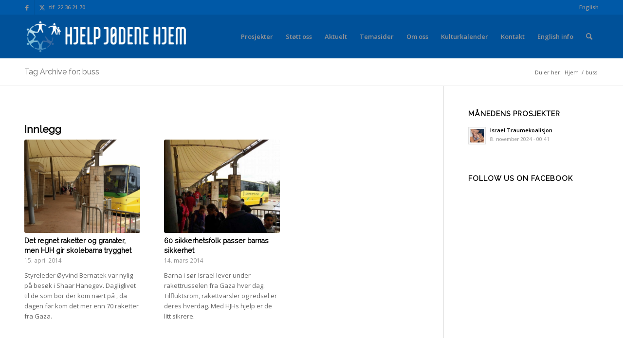

--- FILE ---
content_type: text/html; charset=UTF-8
request_url: https://www.hjhome.org/tag/buss/
body_size: 22652
content:
<!DOCTYPE html>
<html lang="nb-NO" class="html_stretched responsive av-preloader-disabled  html_header_top html_logo_left html_main_nav_header html_menu_right html_slim html_header_sticky html_header_shrinking html_header_topbar_active html_mobile_menu_phone html_header_searchicon html_content_align_center html_header_unstick_top_disabled html_header_stretch_disabled html_av-overlay-side html_av-overlay-side-classic html_av-submenu-noclone html_entry_id_5796 av-cookies-no-cookie-consent av-no-preview av-default-lightbox html_text_menu_active av-mobile-menu-switch-default">
<head>
<meta charset="UTF-8" />


<!-- mobile setting -->
<meta name="viewport" content="width=device-width, initial-scale=1">

<!-- Scripts/CSS and wp_head hook -->
<meta name='robots' content='index, follow, max-image-preview:large, max-snippet:-1, max-video-preview:-1' />
<style type="text/css">@font-face { font-family: 'star'; src: url('https://www.hjhome.org/wp/wp-content/plugins/woocommerce/assets/fonts/star.eot'); src: url('https://www.hjhome.org/wp/wp-content/plugins/woocommerce/assets/fonts/star.eot?#iefix') format('embedded-opentype'), 	  url('https://www.hjhome.org/wp/wp-content/plugins/woocommerce/assets/fonts/star.woff') format('woff'), 	  url('https://www.hjhome.org/wp/wp-content/plugins/woocommerce/assets/fonts/star.ttf') format('truetype'), 	  url('https://www.hjhome.org/wp/wp-content/plugins/woocommerce/assets/fonts/star.svg#star') format('svg'); font-weight: normal; font-style: normal;  } @font-face { font-family: 'WooCommerce'; src: url('https://www.hjhome.org/wp/wp-content/plugins/woocommerce/assets/fonts/WooCommerce.eot'); src: url('https://www.hjhome.org/wp/wp-content/plugins/woocommerce/assets/fonts/WooCommerce.eot?#iefix') format('embedded-opentype'), 	  url('https://www.hjhome.org/wp/wp-content/plugins/woocommerce/assets/fonts/WooCommerce.woff') format('woff'), 	  url('https://www.hjhome.org/wp/wp-content/plugins/woocommerce/assets/fonts/WooCommerce.ttf') format('truetype'), 	  url('https://www.hjhome.org/wp/wp-content/plugins/woocommerce/assets/fonts/WooCommerce.svg#WooCommerce') format('svg'); font-weight: normal; font-style: normal;  } </style>
	<!-- This site is optimized with the Yoast SEO plugin v26.6 - https://yoast.com/wordpress/plugins/seo/ -->
	<title>buss Archives - Hjelp Jødene Hjem</title>
	<link rel="canonical" href="https://www.hjhome.org/tag/buss/" />
	<meta property="og:locale" content="nb_NO" />
	<meta property="og:type" content="article" />
	<meta property="og:title" content="buss Archives - Hjelp Jødene Hjem" />
	<meta property="og:url" content="https://www.hjhome.org/tag/buss/" />
	<meta property="og:site_name" content="Hjelp Jødene Hjem" />
	<meta property="og:image" content="https://www.hjhome.org/wp/wp-content/uploads/2015/09/hjh_bred-e1443526664183.jpg" />
	<meta property="og:image:width" content="575" />
	<meta property="og:image:height" content="126" />
	<meta property="og:image:type" content="image/jpeg" />
	<meta name="twitter:card" content="summary_large_image" />
	<script type="application/ld+json" class="yoast-schema-graph">{"@context":"https://schema.org","@graph":[{"@type":"CollectionPage","@id":"https://www.hjhome.org/tag/buss/","url":"https://www.hjhome.org/tag/buss/","name":"buss Archives - Hjelp Jødene Hjem","isPartOf":{"@id":"https://www.hjhome.org/#website"},"primaryImageOfPage":{"@id":"https://www.hjhome.org/tag/buss/#primaryimage"},"image":{"@id":"https://www.hjhome.org/tag/buss/#primaryimage"},"thumbnailUrl":"https://www.hjhome.org/wp/wp-content/uploads/2015/03/20140313_133146-scaled.jpg","breadcrumb":{"@id":"https://www.hjhome.org/tag/buss/#breadcrumb"},"inLanguage":"nb-NO"},{"@type":"ImageObject","inLanguage":"nb-NO","@id":"https://www.hjhome.org/tag/buss/#primaryimage","url":"https://www.hjhome.org/wp/wp-content/uploads/2015/03/20140313_133146-scaled.jpg","contentUrl":"https://www.hjhome.org/wp/wp-content/uploads/2015/03/20140313_133146-scaled.jpg","width":2560,"height":1440,"caption":"Bussholdeplassen for skolebarna i Shaar Hanegev. Foto: Øyvind Bernatek."},{"@type":"BreadcrumbList","@id":"https://www.hjhome.org/tag/buss/#breadcrumb","itemListElement":[{"@type":"ListItem","position":1,"name":"Home","item":"https://www.hjhome.org/forside/"},{"@type":"ListItem","position":2,"name":"buss"}]},{"@type":"WebSite","@id":"https://www.hjhome.org/#website","url":"https://www.hjhome.org/","name":"Hjelp Jødene Hjem","description":"Vi hjelper jødene hjem - vi hjelper dem hjemme","potentialAction":[{"@type":"SearchAction","target":{"@type":"EntryPoint","urlTemplate":"https://www.hjhome.org/?s={search_term_string}"},"query-input":{"@type":"PropertyValueSpecification","valueRequired":true,"valueName":"search_term_string"}}],"inLanguage":"nb-NO"}]}</script>
	<!-- / Yoast SEO plugin. -->


<link rel="alternate" type="application/rss+xml" title="Hjelp Jødene Hjem &raquo; strøm" href="https://www.hjhome.org/feed/" />
<link rel="alternate" type="application/rss+xml" title="Hjelp Jødene Hjem &raquo; kommentarstrøm" href="https://www.hjhome.org/comments/feed/" />
<link rel="alternate" type="application/rss+xml" title="Hjelp Jødene Hjem &raquo; buss stikkord-strøm" href="https://www.hjhome.org/tag/buss/feed/" />

<!-- google webfont font replacement -->

			<script type='text/javascript'>

				(function() {

					/*	check if webfonts are disabled by user setting via cookie - or user must opt in.	*/
					var html = document.getElementsByTagName('html')[0];
					var cookie_check = html.className.indexOf('av-cookies-needs-opt-in') >= 0 || html.className.indexOf('av-cookies-can-opt-out') >= 0;
					var allow_continue = true;
					var silent_accept_cookie = html.className.indexOf('av-cookies-user-silent-accept') >= 0;

					if( cookie_check && ! silent_accept_cookie )
					{
						if( ! document.cookie.match(/aviaCookieConsent/) || html.className.indexOf('av-cookies-session-refused') >= 0 )
						{
							allow_continue = false;
						}
						else
						{
							if( ! document.cookie.match(/aviaPrivacyRefuseCookiesHideBar/) )
							{
								allow_continue = false;
							}
							else if( ! document.cookie.match(/aviaPrivacyEssentialCookiesEnabled/) )
							{
								allow_continue = false;
							}
							else if( document.cookie.match(/aviaPrivacyGoogleWebfontsDisabled/) )
							{
								allow_continue = false;
							}
						}
					}

					if( allow_continue )
					{
						var f = document.createElement('link');

						f.type 	= 'text/css';
						f.rel 	= 'stylesheet';
						f.href 	= 'https://fonts.googleapis.com/css?family=Raleway%7COpen+Sans:400,600&display=auto';
						f.id 	= 'avia-google-webfont';

						document.getElementsByTagName('head')[0].appendChild(f);
					}
				})();

			</script>
			<style id='wp-img-auto-sizes-contain-inline-css' type='text/css'>
img:is([sizes=auto i],[sizes^="auto," i]){contain-intrinsic-size:3000px 1500px}
/*# sourceURL=wp-img-auto-sizes-contain-inline-css */
</style>
<link rel='stylesheet' id='avia-grid-css' href='https://www.hjhome.org/wp/wp-content/themes/enfold/css/grid.min.css?ver=5.7.1' type='text/css' media='all' />
<link rel='stylesheet' id='avia-base-css' href='https://www.hjhome.org/wp/wp-content/themes/enfold/css/base.min.css?ver=5.7.1' type='text/css' media='all' />
<link rel='stylesheet' id='avia-layout-css' href='https://www.hjhome.org/wp/wp-content/themes/enfold/css/layout.min.css?ver=5.7.1' type='text/css' media='all' />
<link rel='stylesheet' id='avia-module-blog-css' href='https://www.hjhome.org/wp/wp-content/themes/enfold/config-templatebuilder/avia-shortcodes/blog/blog.min.css?ver=5.7.1' type='text/css' media='all' />
<link rel='stylesheet' id='avia-module-postslider-css' href='https://www.hjhome.org/wp/wp-content/themes/enfold/config-templatebuilder/avia-shortcodes/postslider/postslider.min.css?ver=5.7.1' type='text/css' media='all' />
<link rel='stylesheet' id='avia-module-button-css' href='https://www.hjhome.org/wp/wp-content/themes/enfold/config-templatebuilder/avia-shortcodes/buttons/buttons.min.css?ver=5.7.1' type='text/css' media='all' />
<link rel='stylesheet' id='avia-module-buttonrow-css' href='https://www.hjhome.org/wp/wp-content/themes/enfold/config-templatebuilder/avia-shortcodes/buttonrow/buttonrow.min.css?ver=5.7.1' type='text/css' media='all' />
<link rel='stylesheet' id='avia-module-button-fullwidth-css' href='https://www.hjhome.org/wp/wp-content/themes/enfold/config-templatebuilder/avia-shortcodes/buttons_fullwidth/buttons_fullwidth.min.css?ver=5.7.1' type='text/css' media='all' />
<link rel='stylesheet' id='avia-module-comments-css' href='https://www.hjhome.org/wp/wp-content/themes/enfold/config-templatebuilder/avia-shortcodes/comments/comments.min.css?ver=5.7.1' type='text/css' media='all' />
<link rel='stylesheet' id='avia-module-contact-css' href='https://www.hjhome.org/wp/wp-content/themes/enfold/config-templatebuilder/avia-shortcodes/contact/contact.min.css?ver=5.7.1' type='text/css' media='all' />
<link rel='stylesheet' id='avia-module-slideshow-css' href='https://www.hjhome.org/wp/wp-content/themes/enfold/config-templatebuilder/avia-shortcodes/slideshow/slideshow.min.css?ver=5.7.1' type='text/css' media='all' />
<link rel='stylesheet' id='avia-module-gallery-css' href='https://www.hjhome.org/wp/wp-content/themes/enfold/config-templatebuilder/avia-shortcodes/gallery/gallery.min.css?ver=5.7.1' type='text/css' media='all' />
<link rel='stylesheet' id='avia-module-gridrow-css' href='https://www.hjhome.org/wp/wp-content/themes/enfold/config-templatebuilder/avia-shortcodes/grid_row/grid_row.min.css?ver=5.7.1' type='text/css' media='all' />
<link rel='stylesheet' id='avia-module-heading-css' href='https://www.hjhome.org/wp/wp-content/themes/enfold/config-templatebuilder/avia-shortcodes/heading/heading.min.css?ver=5.7.1' type='text/css' media='all' />
<link rel='stylesheet' id='avia-module-hr-css' href='https://www.hjhome.org/wp/wp-content/themes/enfold/config-templatebuilder/avia-shortcodes/hr/hr.min.css?ver=5.7.1' type='text/css' media='all' />
<link rel='stylesheet' id='avia-module-icon-css' href='https://www.hjhome.org/wp/wp-content/themes/enfold/config-templatebuilder/avia-shortcodes/icon/icon.min.css?ver=5.7.1' type='text/css' media='all' />
<link rel='stylesheet' id='avia-module-image-css' href='https://www.hjhome.org/wp/wp-content/themes/enfold/config-templatebuilder/avia-shortcodes/image/image.min.css?ver=5.7.1' type='text/css' media='all' />
<link rel='stylesheet' id='avia-module-magazine-css' href='https://www.hjhome.org/wp/wp-content/themes/enfold/config-templatebuilder/avia-shortcodes/magazine/magazine.min.css?ver=5.7.1' type='text/css' media='all' />
<link rel='stylesheet' id='avia-module-masonry-css' href='https://www.hjhome.org/wp/wp-content/themes/enfold/config-templatebuilder/avia-shortcodes/masonry_entries/masonry_entries.min.css?ver=5.7.1' type='text/css' media='all' />
<link rel='stylesheet' id='avia-siteloader-css' href='https://www.hjhome.org/wp/wp-content/themes/enfold/css/avia-snippet-site-preloader.min.css?ver=5.7.1' type='text/css' media='all' />
<link rel='stylesheet' id='avia-module-catalogue-css' href='https://www.hjhome.org/wp/wp-content/themes/enfold/config-templatebuilder/avia-shortcodes/catalogue/catalogue.min.css?ver=5.7.1' type='text/css' media='all' />
<link rel='stylesheet' id='avia-module-slideshow-ls-css' href='https://www.hjhome.org/wp/wp-content/themes/enfold/config-templatebuilder/avia-shortcodes/slideshow_layerslider/slideshow_layerslider.min.css?ver=5.7.1' type='text/css' media='all' />
<link rel='stylesheet' id='avia-module-social-css' href='https://www.hjhome.org/wp/wp-content/themes/enfold/config-templatebuilder/avia-shortcodes/social_share/social_share.min.css?ver=5.7.1' type='text/css' media='all' />
<link rel='stylesheet' id='avia-module-table-css' href='https://www.hjhome.org/wp/wp-content/themes/enfold/config-templatebuilder/avia-shortcodes/table/table.min.css?ver=5.7.1' type='text/css' media='all' />
<link rel='stylesheet' id='avia-module-tabs-css' href='https://www.hjhome.org/wp/wp-content/themes/enfold/config-templatebuilder/avia-shortcodes/tabs/tabs.min.css?ver=5.7.1' type='text/css' media='all' />
<link rel='stylesheet' id='avia-module-testimonials-css' href='https://www.hjhome.org/wp/wp-content/themes/enfold/config-templatebuilder/avia-shortcodes/testimonials/testimonials.min.css?ver=5.7.1' type='text/css' media='all' />
<link rel='stylesheet' id='avia-module-video-css' href='https://www.hjhome.org/wp/wp-content/themes/enfold/config-templatebuilder/avia-shortcodes/video/video.min.css?ver=5.7.1' type='text/css' media='all' />
<link rel='stylesheet' id='avia-scs-css' href='https://www.hjhome.org/wp/wp-content/themes/enfold/css/shortcodes.min.css?ver=5.7.1' type='text/css' media='all' />
<link rel='stylesheet' id='avia-woocommerce-css-css' href='https://www.hjhome.org/wp/wp-content/themes/enfold/config-woocommerce/woocommerce-mod.min.css?ver=5.7.1' type='text/css' media='all' />
<style id='wp-emoji-styles-inline-css' type='text/css'>

	img.wp-smiley, img.emoji {
		display: inline !important;
		border: none !important;
		box-shadow: none !important;
		height: 1em !important;
		width: 1em !important;
		margin: 0 0.07em !important;
		vertical-align: -0.1em !important;
		background: none !important;
		padding: 0 !important;
	}
/*# sourceURL=wp-emoji-styles-inline-css */
</style>
<style id='wp-block-library-inline-css' type='text/css'>
:root{--wp-block-synced-color:#7a00df;--wp-block-synced-color--rgb:122,0,223;--wp-bound-block-color:var(--wp-block-synced-color);--wp-editor-canvas-background:#ddd;--wp-admin-theme-color:#007cba;--wp-admin-theme-color--rgb:0,124,186;--wp-admin-theme-color-darker-10:#006ba1;--wp-admin-theme-color-darker-10--rgb:0,107,160.5;--wp-admin-theme-color-darker-20:#005a87;--wp-admin-theme-color-darker-20--rgb:0,90,135;--wp-admin-border-width-focus:2px}@media (min-resolution:192dpi){:root{--wp-admin-border-width-focus:1.5px}}.wp-element-button{cursor:pointer}:root .has-very-light-gray-background-color{background-color:#eee}:root .has-very-dark-gray-background-color{background-color:#313131}:root .has-very-light-gray-color{color:#eee}:root .has-very-dark-gray-color{color:#313131}:root .has-vivid-green-cyan-to-vivid-cyan-blue-gradient-background{background:linear-gradient(135deg,#00d084,#0693e3)}:root .has-purple-crush-gradient-background{background:linear-gradient(135deg,#34e2e4,#4721fb 50%,#ab1dfe)}:root .has-hazy-dawn-gradient-background{background:linear-gradient(135deg,#faaca8,#dad0ec)}:root .has-subdued-olive-gradient-background{background:linear-gradient(135deg,#fafae1,#67a671)}:root .has-atomic-cream-gradient-background{background:linear-gradient(135deg,#fdd79a,#004a59)}:root .has-nightshade-gradient-background{background:linear-gradient(135deg,#330968,#31cdcf)}:root .has-midnight-gradient-background{background:linear-gradient(135deg,#020381,#2874fc)}:root{--wp--preset--font-size--normal:16px;--wp--preset--font-size--huge:42px}.has-regular-font-size{font-size:1em}.has-larger-font-size{font-size:2.625em}.has-normal-font-size{font-size:var(--wp--preset--font-size--normal)}.has-huge-font-size{font-size:var(--wp--preset--font-size--huge)}.has-text-align-center{text-align:center}.has-text-align-left{text-align:left}.has-text-align-right{text-align:right}.has-fit-text{white-space:nowrap!important}#end-resizable-editor-section{display:none}.aligncenter{clear:both}.items-justified-left{justify-content:flex-start}.items-justified-center{justify-content:center}.items-justified-right{justify-content:flex-end}.items-justified-space-between{justify-content:space-between}.screen-reader-text{border:0;clip-path:inset(50%);height:1px;margin:-1px;overflow:hidden;padding:0;position:absolute;width:1px;word-wrap:normal!important}.screen-reader-text:focus{background-color:#ddd;clip-path:none;color:#444;display:block;font-size:1em;height:auto;left:5px;line-height:normal;padding:15px 23px 14px;text-decoration:none;top:5px;width:auto;z-index:100000}html :where(.has-border-color){border-style:solid}html :where([style*=border-top-color]){border-top-style:solid}html :where([style*=border-right-color]){border-right-style:solid}html :where([style*=border-bottom-color]){border-bottom-style:solid}html :where([style*=border-left-color]){border-left-style:solid}html :where([style*=border-width]){border-style:solid}html :where([style*=border-top-width]){border-top-style:solid}html :where([style*=border-right-width]){border-right-style:solid}html :where([style*=border-bottom-width]){border-bottom-style:solid}html :where([style*=border-left-width]){border-left-style:solid}html :where(img[class*=wp-image-]){height:auto;max-width:100%}:where(figure){margin:0 0 1em}html :where(.is-position-sticky){--wp-admin--admin-bar--position-offset:var(--wp-admin--admin-bar--height,0px)}@media screen and (max-width:600px){html :where(.is-position-sticky){--wp-admin--admin-bar--position-offset:0px}}

/*# sourceURL=wp-block-library-inline-css */
</style><link rel='stylesheet' id='wc-blocks-style-css' href='https://www.hjhome.org/wp/wp-content/plugins/woocommerce/assets/client/blocks/wc-blocks.css?ver=wc-10.4.3' type='text/css' media='all' />
<style id='global-styles-inline-css' type='text/css'>
:root{--wp--preset--aspect-ratio--square: 1;--wp--preset--aspect-ratio--4-3: 4/3;--wp--preset--aspect-ratio--3-4: 3/4;--wp--preset--aspect-ratio--3-2: 3/2;--wp--preset--aspect-ratio--2-3: 2/3;--wp--preset--aspect-ratio--16-9: 16/9;--wp--preset--aspect-ratio--9-16: 9/16;--wp--preset--color--black: #000000;--wp--preset--color--cyan-bluish-gray: #abb8c3;--wp--preset--color--white: #ffffff;--wp--preset--color--pale-pink: #f78da7;--wp--preset--color--vivid-red: #cf2e2e;--wp--preset--color--luminous-vivid-orange: #ff6900;--wp--preset--color--luminous-vivid-amber: #fcb900;--wp--preset--color--light-green-cyan: #7bdcb5;--wp--preset--color--vivid-green-cyan: #00d084;--wp--preset--color--pale-cyan-blue: #8ed1fc;--wp--preset--color--vivid-cyan-blue: #0693e3;--wp--preset--color--vivid-purple: #9b51e0;--wp--preset--color--metallic-red: #b02b2c;--wp--preset--color--maximum-yellow-red: #edae44;--wp--preset--color--yellow-sun: #eeee22;--wp--preset--color--palm-leaf: #83a846;--wp--preset--color--aero: #7bb0e7;--wp--preset--color--old-lavender: #745f7e;--wp--preset--color--steel-teal: #5f8789;--wp--preset--color--raspberry-pink: #d65799;--wp--preset--color--medium-turquoise: #4ecac2;--wp--preset--gradient--vivid-cyan-blue-to-vivid-purple: linear-gradient(135deg,rgb(6,147,227) 0%,rgb(155,81,224) 100%);--wp--preset--gradient--light-green-cyan-to-vivid-green-cyan: linear-gradient(135deg,rgb(122,220,180) 0%,rgb(0,208,130) 100%);--wp--preset--gradient--luminous-vivid-amber-to-luminous-vivid-orange: linear-gradient(135deg,rgb(252,185,0) 0%,rgb(255,105,0) 100%);--wp--preset--gradient--luminous-vivid-orange-to-vivid-red: linear-gradient(135deg,rgb(255,105,0) 0%,rgb(207,46,46) 100%);--wp--preset--gradient--very-light-gray-to-cyan-bluish-gray: linear-gradient(135deg,rgb(238,238,238) 0%,rgb(169,184,195) 100%);--wp--preset--gradient--cool-to-warm-spectrum: linear-gradient(135deg,rgb(74,234,220) 0%,rgb(151,120,209) 20%,rgb(207,42,186) 40%,rgb(238,44,130) 60%,rgb(251,105,98) 80%,rgb(254,248,76) 100%);--wp--preset--gradient--blush-light-purple: linear-gradient(135deg,rgb(255,206,236) 0%,rgb(152,150,240) 100%);--wp--preset--gradient--blush-bordeaux: linear-gradient(135deg,rgb(254,205,165) 0%,rgb(254,45,45) 50%,rgb(107,0,62) 100%);--wp--preset--gradient--luminous-dusk: linear-gradient(135deg,rgb(255,203,112) 0%,rgb(199,81,192) 50%,rgb(65,88,208) 100%);--wp--preset--gradient--pale-ocean: linear-gradient(135deg,rgb(255,245,203) 0%,rgb(182,227,212) 50%,rgb(51,167,181) 100%);--wp--preset--gradient--electric-grass: linear-gradient(135deg,rgb(202,248,128) 0%,rgb(113,206,126) 100%);--wp--preset--gradient--midnight: linear-gradient(135deg,rgb(2,3,129) 0%,rgb(40,116,252) 100%);--wp--preset--font-size--small: 1rem;--wp--preset--font-size--medium: 1.125rem;--wp--preset--font-size--large: 1.75rem;--wp--preset--font-size--x-large: clamp(1.75rem, 3vw, 2.25rem);--wp--preset--spacing--20: 0.44rem;--wp--preset--spacing--30: 0.67rem;--wp--preset--spacing--40: 1rem;--wp--preset--spacing--50: 1.5rem;--wp--preset--spacing--60: 2.25rem;--wp--preset--spacing--70: 3.38rem;--wp--preset--spacing--80: 5.06rem;--wp--preset--shadow--natural: 6px 6px 9px rgba(0, 0, 0, 0.2);--wp--preset--shadow--deep: 12px 12px 50px rgba(0, 0, 0, 0.4);--wp--preset--shadow--sharp: 6px 6px 0px rgba(0, 0, 0, 0.2);--wp--preset--shadow--outlined: 6px 6px 0px -3px rgb(255, 255, 255), 6px 6px rgb(0, 0, 0);--wp--preset--shadow--crisp: 6px 6px 0px rgb(0, 0, 0);}:root { --wp--style--global--content-size: 800px;--wp--style--global--wide-size: 1130px; }:where(body) { margin: 0; }.wp-site-blocks > .alignleft { float: left; margin-right: 2em; }.wp-site-blocks > .alignright { float: right; margin-left: 2em; }.wp-site-blocks > .aligncenter { justify-content: center; margin-left: auto; margin-right: auto; }:where(.is-layout-flex){gap: 0.5em;}:where(.is-layout-grid){gap: 0.5em;}.is-layout-flow > .alignleft{float: left;margin-inline-start: 0;margin-inline-end: 2em;}.is-layout-flow > .alignright{float: right;margin-inline-start: 2em;margin-inline-end: 0;}.is-layout-flow > .aligncenter{margin-left: auto !important;margin-right: auto !important;}.is-layout-constrained > .alignleft{float: left;margin-inline-start: 0;margin-inline-end: 2em;}.is-layout-constrained > .alignright{float: right;margin-inline-start: 2em;margin-inline-end: 0;}.is-layout-constrained > .aligncenter{margin-left: auto !important;margin-right: auto !important;}.is-layout-constrained > :where(:not(.alignleft):not(.alignright):not(.alignfull)){max-width: var(--wp--style--global--content-size);margin-left: auto !important;margin-right: auto !important;}.is-layout-constrained > .alignwide{max-width: var(--wp--style--global--wide-size);}body .is-layout-flex{display: flex;}.is-layout-flex{flex-wrap: wrap;align-items: center;}.is-layout-flex > :is(*, div){margin: 0;}body .is-layout-grid{display: grid;}.is-layout-grid > :is(*, div){margin: 0;}body{padding-top: 0px;padding-right: 0px;padding-bottom: 0px;padding-left: 0px;}a:where(:not(.wp-element-button)){text-decoration: underline;}:root :where(.wp-element-button, .wp-block-button__link){background-color: #32373c;border-width: 0;color: #fff;font-family: inherit;font-size: inherit;font-style: inherit;font-weight: inherit;letter-spacing: inherit;line-height: inherit;padding-top: calc(0.667em + 2px);padding-right: calc(1.333em + 2px);padding-bottom: calc(0.667em + 2px);padding-left: calc(1.333em + 2px);text-decoration: none;text-transform: inherit;}.has-black-color{color: var(--wp--preset--color--black) !important;}.has-cyan-bluish-gray-color{color: var(--wp--preset--color--cyan-bluish-gray) !important;}.has-white-color{color: var(--wp--preset--color--white) !important;}.has-pale-pink-color{color: var(--wp--preset--color--pale-pink) !important;}.has-vivid-red-color{color: var(--wp--preset--color--vivid-red) !important;}.has-luminous-vivid-orange-color{color: var(--wp--preset--color--luminous-vivid-orange) !important;}.has-luminous-vivid-amber-color{color: var(--wp--preset--color--luminous-vivid-amber) !important;}.has-light-green-cyan-color{color: var(--wp--preset--color--light-green-cyan) !important;}.has-vivid-green-cyan-color{color: var(--wp--preset--color--vivid-green-cyan) !important;}.has-pale-cyan-blue-color{color: var(--wp--preset--color--pale-cyan-blue) !important;}.has-vivid-cyan-blue-color{color: var(--wp--preset--color--vivid-cyan-blue) !important;}.has-vivid-purple-color{color: var(--wp--preset--color--vivid-purple) !important;}.has-metallic-red-color{color: var(--wp--preset--color--metallic-red) !important;}.has-maximum-yellow-red-color{color: var(--wp--preset--color--maximum-yellow-red) !important;}.has-yellow-sun-color{color: var(--wp--preset--color--yellow-sun) !important;}.has-palm-leaf-color{color: var(--wp--preset--color--palm-leaf) !important;}.has-aero-color{color: var(--wp--preset--color--aero) !important;}.has-old-lavender-color{color: var(--wp--preset--color--old-lavender) !important;}.has-steel-teal-color{color: var(--wp--preset--color--steel-teal) !important;}.has-raspberry-pink-color{color: var(--wp--preset--color--raspberry-pink) !important;}.has-medium-turquoise-color{color: var(--wp--preset--color--medium-turquoise) !important;}.has-black-background-color{background-color: var(--wp--preset--color--black) !important;}.has-cyan-bluish-gray-background-color{background-color: var(--wp--preset--color--cyan-bluish-gray) !important;}.has-white-background-color{background-color: var(--wp--preset--color--white) !important;}.has-pale-pink-background-color{background-color: var(--wp--preset--color--pale-pink) !important;}.has-vivid-red-background-color{background-color: var(--wp--preset--color--vivid-red) !important;}.has-luminous-vivid-orange-background-color{background-color: var(--wp--preset--color--luminous-vivid-orange) !important;}.has-luminous-vivid-amber-background-color{background-color: var(--wp--preset--color--luminous-vivid-amber) !important;}.has-light-green-cyan-background-color{background-color: var(--wp--preset--color--light-green-cyan) !important;}.has-vivid-green-cyan-background-color{background-color: var(--wp--preset--color--vivid-green-cyan) !important;}.has-pale-cyan-blue-background-color{background-color: var(--wp--preset--color--pale-cyan-blue) !important;}.has-vivid-cyan-blue-background-color{background-color: var(--wp--preset--color--vivid-cyan-blue) !important;}.has-vivid-purple-background-color{background-color: var(--wp--preset--color--vivid-purple) !important;}.has-metallic-red-background-color{background-color: var(--wp--preset--color--metallic-red) !important;}.has-maximum-yellow-red-background-color{background-color: var(--wp--preset--color--maximum-yellow-red) !important;}.has-yellow-sun-background-color{background-color: var(--wp--preset--color--yellow-sun) !important;}.has-palm-leaf-background-color{background-color: var(--wp--preset--color--palm-leaf) !important;}.has-aero-background-color{background-color: var(--wp--preset--color--aero) !important;}.has-old-lavender-background-color{background-color: var(--wp--preset--color--old-lavender) !important;}.has-steel-teal-background-color{background-color: var(--wp--preset--color--steel-teal) !important;}.has-raspberry-pink-background-color{background-color: var(--wp--preset--color--raspberry-pink) !important;}.has-medium-turquoise-background-color{background-color: var(--wp--preset--color--medium-turquoise) !important;}.has-black-border-color{border-color: var(--wp--preset--color--black) !important;}.has-cyan-bluish-gray-border-color{border-color: var(--wp--preset--color--cyan-bluish-gray) !important;}.has-white-border-color{border-color: var(--wp--preset--color--white) !important;}.has-pale-pink-border-color{border-color: var(--wp--preset--color--pale-pink) !important;}.has-vivid-red-border-color{border-color: var(--wp--preset--color--vivid-red) !important;}.has-luminous-vivid-orange-border-color{border-color: var(--wp--preset--color--luminous-vivid-orange) !important;}.has-luminous-vivid-amber-border-color{border-color: var(--wp--preset--color--luminous-vivid-amber) !important;}.has-light-green-cyan-border-color{border-color: var(--wp--preset--color--light-green-cyan) !important;}.has-vivid-green-cyan-border-color{border-color: var(--wp--preset--color--vivid-green-cyan) !important;}.has-pale-cyan-blue-border-color{border-color: var(--wp--preset--color--pale-cyan-blue) !important;}.has-vivid-cyan-blue-border-color{border-color: var(--wp--preset--color--vivid-cyan-blue) !important;}.has-vivid-purple-border-color{border-color: var(--wp--preset--color--vivid-purple) !important;}.has-metallic-red-border-color{border-color: var(--wp--preset--color--metallic-red) !important;}.has-maximum-yellow-red-border-color{border-color: var(--wp--preset--color--maximum-yellow-red) !important;}.has-yellow-sun-border-color{border-color: var(--wp--preset--color--yellow-sun) !important;}.has-palm-leaf-border-color{border-color: var(--wp--preset--color--palm-leaf) !important;}.has-aero-border-color{border-color: var(--wp--preset--color--aero) !important;}.has-old-lavender-border-color{border-color: var(--wp--preset--color--old-lavender) !important;}.has-steel-teal-border-color{border-color: var(--wp--preset--color--steel-teal) !important;}.has-raspberry-pink-border-color{border-color: var(--wp--preset--color--raspberry-pink) !important;}.has-medium-turquoise-border-color{border-color: var(--wp--preset--color--medium-turquoise) !important;}.has-vivid-cyan-blue-to-vivid-purple-gradient-background{background: var(--wp--preset--gradient--vivid-cyan-blue-to-vivid-purple) !important;}.has-light-green-cyan-to-vivid-green-cyan-gradient-background{background: var(--wp--preset--gradient--light-green-cyan-to-vivid-green-cyan) !important;}.has-luminous-vivid-amber-to-luminous-vivid-orange-gradient-background{background: var(--wp--preset--gradient--luminous-vivid-amber-to-luminous-vivid-orange) !important;}.has-luminous-vivid-orange-to-vivid-red-gradient-background{background: var(--wp--preset--gradient--luminous-vivid-orange-to-vivid-red) !important;}.has-very-light-gray-to-cyan-bluish-gray-gradient-background{background: var(--wp--preset--gradient--very-light-gray-to-cyan-bluish-gray) !important;}.has-cool-to-warm-spectrum-gradient-background{background: var(--wp--preset--gradient--cool-to-warm-spectrum) !important;}.has-blush-light-purple-gradient-background{background: var(--wp--preset--gradient--blush-light-purple) !important;}.has-blush-bordeaux-gradient-background{background: var(--wp--preset--gradient--blush-bordeaux) !important;}.has-luminous-dusk-gradient-background{background: var(--wp--preset--gradient--luminous-dusk) !important;}.has-pale-ocean-gradient-background{background: var(--wp--preset--gradient--pale-ocean) !important;}.has-electric-grass-gradient-background{background: var(--wp--preset--gradient--electric-grass) !important;}.has-midnight-gradient-background{background: var(--wp--preset--gradient--midnight) !important;}.has-small-font-size{font-size: var(--wp--preset--font-size--small) !important;}.has-medium-font-size{font-size: var(--wp--preset--font-size--medium) !important;}.has-large-font-size{font-size: var(--wp--preset--font-size--large) !important;}.has-x-large-font-size{font-size: var(--wp--preset--font-size--x-large) !important;}
/*# sourceURL=global-styles-inline-css */
</style>

<link rel='stylesheet' id='stripe-handler-ng-style-css' href='https://www.hjhome.org/wp/wp-content/plugins/stripe-payments/public/assets/css/public.css?ver=2.0.96' type='text/css' media='all' />
<link rel='stylesheet' id='woo-donations-front-style-css' href='https://www.hjhome.org/wp/wp-content/plugins/woo-donations/assets/css/wdgk-front-style.css?ver=4.4.2' type='text/css' media='all' />
<style id='woocommerce-inline-inline-css' type='text/css'>
.woocommerce form .form-row .required { visibility: visible; }
/*# sourceURL=woocommerce-inline-inline-css */
</style>
<link rel='stylesheet' id='avia-fold-unfold-css' href='https://www.hjhome.org/wp/wp-content/themes/enfold/css/avia-snippet-fold-unfold.min.css?ver=5.7.1' type='text/css' media='all' />
<link rel='stylesheet' id='avia-popup-css-css' href='https://www.hjhome.org/wp/wp-content/themes/enfold/js/aviapopup/magnific-popup.min.css?ver=5.7.1' type='text/css' media='screen' />
<link rel='stylesheet' id='avia-lightbox-css' href='https://www.hjhome.org/wp/wp-content/themes/enfold/css/avia-snippet-lightbox.min.css?ver=5.7.1' type='text/css' media='screen' />
<link rel='stylesheet' id='avia-widget-css-css' href='https://www.hjhome.org/wp/wp-content/themes/enfold/css/avia-snippet-widget.min.css?ver=5.7.1' type='text/css' media='screen' />
<link rel='stylesheet' id='avia-dynamic-css' href='https://www.hjhome.org/wp/wp-content/uploads/dynamic_avia/enfold.css?ver=6949a365a8e59' type='text/css' media='all' />
<link rel='stylesheet' id='avia-custom-css' href='https://www.hjhome.org/wp/wp-content/themes/enfold/css/custom.css?ver=5.7.1' type='text/css' media='all' />
<link rel='stylesheet' id='dflip-style-css' href='https://www.hjhome.org/wp/wp-content/plugins/dflip/assets/css/dflip.min.css?ver=2.4.13' type='text/css' media='all' />
<link rel='stylesheet' id='woo-vipps-recurring-css' href='https://www.hjhome.org/wp/wp-content/plugins/vipps-recurring-payments-gateway-for-woocommerce/assets/build/main.css?ver=1762171491' type='text/css' media='all' />
<link rel='stylesheet' id='vipps-gw-css' href='https://www.hjhome.org/wp/wp-content/plugins/woo-vipps/payment/css/vipps.css?ver=1766433587' type='text/css' media='all' />
<link rel='stylesheet' id='avia-gravity-css' href='https://www.hjhome.org/wp/wp-content/themes/enfold/config-gravityforms/gravity-mod.min.css?ver=5.7.1' type='text/css' media='screen' />
<script type="text/javascript" src="https://www.hjhome.org/wp/wp-includes/js/jquery/jquery.min.js?ver=3.7.1" id="jquery-core-js"></script>
<script type="text/javascript" src="https://www.hjhome.org/wp/wp-includes/js/jquery/jquery-migrate.min.js?ver=3.4.1" id="jquery-migrate-js"></script>
<script type="text/javascript" src="https://www.hjhome.org/wp/wp-content/plugins/woocommerce/assets/js/js-cookie/js.cookie.min.js?ver=2.1.4-wc.10.4.3" id="wc-js-cookie-js" defer="defer" data-wp-strategy="defer"></script>
<script type="text/javascript" id="wc-cart-fragments-js-extra">
/* <![CDATA[ */
var wc_cart_fragments_params = {"ajax_url":"/wp/wp-admin/admin-ajax.php","wc_ajax_url":"/?wc-ajax=%%endpoint%%","cart_hash_key":"wc_cart_hash_2a660befa11906db07049c340382250f","fragment_name":"wc_fragments_2a660befa11906db07049c340382250f","request_timeout":"5000"};
//# sourceURL=wc-cart-fragments-js-extra
/* ]]> */
</script>
<script type="text/javascript" src="https://www.hjhome.org/wp/wp-content/plugins/woocommerce/assets/js/frontend/cart-fragments.min.js?ver=10.4.3" id="wc-cart-fragments-js" defer="defer" data-wp-strategy="defer"></script>
<script type="text/javascript" src="https://www.hjhome.org/wp/wp-content/plugins/woocommerce/assets/js/jquery-blockui/jquery.blockUI.min.js?ver=2.7.0-wc.10.4.3" id="wc-jquery-blockui-js" defer="defer" data-wp-strategy="defer"></script>
<script type="text/javascript" id="woocommerce-js-extra">
/* <![CDATA[ */
var woocommerce_params = {"ajax_url":"/wp/wp-admin/admin-ajax.php","wc_ajax_url":"/?wc-ajax=%%endpoint%%","i18n_password_show":"Vis passord","i18n_password_hide":"Skjul passord"};
//# sourceURL=woocommerce-js-extra
/* ]]> */
</script>
<script type="text/javascript" src="https://www.hjhome.org/wp/wp-content/plugins/woocommerce/assets/js/frontend/woocommerce.min.js?ver=10.4.3" id="woocommerce-js" defer="defer" data-wp-strategy="defer"></script>
<script type="text/javascript" src="https://www.hjhome.org/wp/wp-content/themes/enfold/js/avia-js.min.js?ver=5.7.1" id="avia-js-js"></script>
<script type="text/javascript" src="https://www.hjhome.org/wp/wp-content/themes/enfold/js/avia-compat.min.js?ver=5.7.1" id="avia-compat-js"></script>
<link rel="https://api.w.org/" href="https://www.hjhome.org/wp-json/" /><link rel="alternate" title="JSON" type="application/json" href="https://www.hjhome.org/wp-json/wp/v2/tags/291" /><link rel="EditURI" type="application/rsd+xml" title="RSD" href="https://www.hjhome.org/wp/xmlrpc.php?rsd" />
<meta name="generator" content="WordPress 6.9" />
<meta name="generator" content="WooCommerce 10.4.3" />
            <style>
                .wdgk_donation_content a.button.wdgk_add_donation { background-color: #289dcc !important; } .wdgk_donation_content a.button.wdgk_add_donation { color: #FFFFFF !important; }            </style>
<!-- Analytics by WP Statistics - https://wp-statistics.com -->
<link rel="profile" href="https://gmpg.org/xfn/11" />
<link rel="alternate" type="application/rss+xml" title="Hjelp Jødene Hjem RSS2 Feed" href="https://www.hjhome.org/feed/" />
<link rel="pingback" href="https://www.hjhome.org/wp/xmlrpc.php" />
<!--[if lt IE 9]><script src="https://www.hjhome.org/wp/wp-content/themes/enfold/js/html5shiv.js"></script><![endif]-->
<link rel="icon" href="http://www.hjhome.org/wp/wp-content/uploads/2014/03/HJH-fav.png" type="image/png">
	<noscript><style>.woocommerce-product-gallery{ opacity: 1 !important; }</style></noscript>
	<style> a[href="https://www.hjhome.org/vipps_checkout/"] { -webkit-touch-callout: none;  } </style>
<link rel="icon" href="https://www.hjhome.org/wp/wp-content/uploads/2024/06/HJH-logosymbol-RGB-POS-512x512-Flat-36x36.jpg" sizes="32x32" />
<link rel="icon" href="https://www.hjhome.org/wp/wp-content/uploads/2024/06/HJH-logosymbol-RGB-POS-512x512-Flat-300x300.jpg" sizes="192x192" />
<link rel="apple-touch-icon" href="https://www.hjhome.org/wp/wp-content/uploads/2024/06/HJH-logosymbol-RGB-POS-512x512-Flat-180x180.jpg" />
<meta name="msapplication-TileImage" content="https://www.hjhome.org/wp/wp-content/uploads/2024/06/HJH-logosymbol-RGB-POS-512x512-Flat-300x300.jpg" />
<style type="text/css">
		@font-face {font-family: 'entypo-fontello'; font-weight: normal; font-style: normal; font-display: auto;
		src: url('https://www.hjhome.org/wp/wp-content/themes/enfold/config-templatebuilder/avia-template-builder/assets/fonts/entypo-fontello.woff2') format('woff2'),
		url('https://www.hjhome.org/wp/wp-content/themes/enfold/config-templatebuilder/avia-template-builder/assets/fonts/entypo-fontello.woff') format('woff'),
		url('https://www.hjhome.org/wp/wp-content/themes/enfold/config-templatebuilder/avia-template-builder/assets/fonts/entypo-fontello.ttf') format('truetype'),
		url('https://www.hjhome.org/wp/wp-content/themes/enfold/config-templatebuilder/avia-template-builder/assets/fonts/entypo-fontello.svg#entypo-fontello') format('svg'),
		url('https://www.hjhome.org/wp/wp-content/themes/enfold/config-templatebuilder/avia-template-builder/assets/fonts/entypo-fontello.eot'),
		url('https://www.hjhome.org/wp/wp-content/themes/enfold/config-templatebuilder/avia-template-builder/assets/fonts/entypo-fontello.eot?#iefix') format('embedded-opentype');
		} #top .avia-font-entypo-fontello, body .avia-font-entypo-fontello, html body [data-av_iconfont='entypo-fontello']:before{ font-family: 'entypo-fontello'; }
		</style>

<!--
Debugging Info for Theme support: 

Theme: Enfold
Version: 5.7.1
Installed: enfold
AviaFramework Version: 5.6
AviaBuilder Version: 5.3
aviaElementManager Version: 1.0.1
ML:756-PU:179-PLA:22
WP:6.9
Compress: CSS:load minified only - JS:load minified only
Updates: enabled - deprecated Envato API - register Envato Token
PLAu:19
-->
<link rel='stylesheet' id='wc-stripe-blocks-checkout-style-css' href='https://www.hjhome.org/wp/wp-content/plugins/woocommerce-gateway-stripe/build/upe-blocks.css?ver=1e1661bb3db973deba05' type='text/css' media='all' />
<link rel='stylesheet' id='woocommercebulkdiscount-style-css' href='https://www.hjhome.org/wp/wp-content/plugins/woocommerce-bulk-discount/css/style.css?ver=6.9' type='text/css' media='all' />
<link rel='stylesheet' id='gforms_reset_css-css' href='https://www.hjhome.org/wp/wp-content/plugins/gravityforms/css/formreset.min.css?ver=2.4.21' type='text/css' media='all' />
<link rel='stylesheet' id='gforms_formsmain_css-css' href='https://www.hjhome.org/wp/wp-content/plugins/gravityforms/css/formsmain.min.css?ver=2.4.21' type='text/css' media='all' />
<link rel='stylesheet' id='gforms_ready_class_css-css' href='https://www.hjhome.org/wp/wp-content/plugins/gravityforms/css/readyclass.min.css?ver=2.4.21' type='text/css' media='all' />
<link rel='stylesheet' id='gforms_browsers_css-css' href='https://www.hjhome.org/wp/wp-content/plugins/gravityforms/css/browsers.min.css?ver=2.4.21' type='text/css' media='all' />
</head>

<body id="top" class="archive tag tag-buss tag-291 wp-theme-enfold stretched rtl_columns av-curtain-numeric raleway open_sans  theme-enfold woocommerce-no-js avia-responsive-images-support avia-woocommerce-30" itemscope="itemscope" itemtype="https://schema.org/WebPage" >

	
	<div id='wrap_all'>

	
<header id='header' class='all_colors header_color light_bg_color  av_header_top av_logo_left av_main_nav_header av_menu_right av_slim av_header_sticky av_header_shrinking av_header_stretch_disabled av_mobile_menu_phone av_header_searchicon av_header_unstick_top_disabled av_bottom_nav_disabled  av_header_border_disabled' data-av_shrink_factor='50' role="banner" itemscope="itemscope" itemtype="https://schema.org/WPHeader" >

		<div id='header_meta' class='container_wrap container_wrap_meta  av_icon_active_left av_extra_header_active av_secondary_right av_phone_active_left av_entry_id_5796'>

			      <div class='container'>
			      <ul class='noLightbox social_bookmarks icon_count_2'><li class='social_bookmarks_facebook av-social-link-facebook social_icon_1'><a target="_blank" aria-label="Link to Facebook" href='https://www.facebook.com/hjelpjoedenehjem' aria-hidden='false' data-av_icon='' data-av_iconfont='entypo-fontello' title='Facebook' rel="noopener"><span class='avia_hidden_link_text'>Facebook</span></a></li><li class='social_bookmarks_twitter av-social-link-twitter social_icon_2'><a target="_blank" aria-label="Link to X" href='https://twitter.com/#/' aria-hidden='false' data-av_icon='' data-av_iconfont='entypo-fontello' title='X' rel="noopener"><span class='avia_hidden_link_text'>X</span></a></li></ul><nav class='sub_menu'  role="navigation" itemscope="itemscope" itemtype="https://schema.org/SiteNavigationElement" ><ul role="menu" class="menu" id="avia2-menu"><li role="menuitem" id="menu-item-40" class="englishflagicon menu-item menu-item-type-post_type menu-item-object-page menu-item-40"><a href="https://www.hjhome.org/english-info/">English</a></li>
</ul></nav><div class='phone-info with_nav'><div>tlf. 22 36 21 70</div></div>			      </div>
		</div>

		<div  id='header_main' class='container_wrap container_wrap_logo'>

        <ul  class = 'menu-item cart_dropdown ' data-success='was added to the cart'><li class="cart_dropdown_first"><a class='cart_dropdown_link' href='https://www.hjhome.org/handlekurv/'><span aria-hidden='true' data-av_icon='' data-av_iconfont='entypo-fontello'></span><span class='av-cart-counter '>0</span><span class="avia_hidden_link_text">Shopping Cart</span></a><!--<span class='cart_subtotal'><span class="woocommerce-Price-amount amount"><bdi><span class="woocommerce-Price-currencySymbol">&#107;&#114;</span>&nbsp;0</bdi></span></span>--><div class="dropdown_widget dropdown_widget_cart"><div class="avia-arrow"></div><div class="widget_shopping_cart_content"></div></div></li></ul><div class='container av-logo-container'><div class='inner-container'><span class='logo avia-standard-logo'><a href='https://www.hjhome.org/' class='' aria-label='HJH logo negativ' title='HJH logo negativ'><img src="https://www.hjhome.org/wp/wp-content/uploads/2023/03/HJH-logo-negativ.png" srcset="https://www.hjhome.org/wp/wp-content/uploads/2023/03/HJH-logo-negativ.png 1790w, https://www.hjhome.org/wp/wp-content/uploads/2023/03/HJH-logo-negativ-450x100.png 450w, https://www.hjhome.org/wp/wp-content/uploads/2023/03/HJH-logo-negativ-300x67.png 300w, https://www.hjhome.org/wp/wp-content/uploads/2023/03/HJH-logo-negativ-1030x229.png 1030w, https://www.hjhome.org/wp/wp-content/uploads/2023/03/HJH-logo-negativ-768x171.png 768w, https://www.hjhome.org/wp/wp-content/uploads/2023/03/HJH-logo-negativ-1536x342.png 1536w, https://www.hjhome.org/wp/wp-content/uploads/2023/03/HJH-logo-negativ-1500x334.png 1500w, https://www.hjhome.org/wp/wp-content/uploads/2023/03/HJH-logo-negativ-705x157.png 705w" sizes="(max-width: 1790px) 100vw, 1790px" height="100" width="300" alt='Hjelp Jødene Hjem' title='HJH logo negativ' /></a></span><nav class='main_menu' data-selectname='Velg en side'  role="navigation" itemscope="itemscope" itemtype="https://schema.org/SiteNavigationElement" ><div class="avia-menu av-main-nav-wrap"><ul role="menu" class="menu av-main-nav" id="avia-menu"><li role="menuitem" id="menu-item-36" class="menu-item menu-item-type-post_type menu-item-object-page menu-item-has-children menu-item-top-level menu-item-top-level-1"><a href="https://www.hjhome.org/hjhs-prosjekter/" itemprop="url" tabindex="0"><span class="avia-bullet"></span><span class="avia-menu-text">Prosjekter</span><span class="avia-menu-fx"><span class="avia-arrow-wrap"><span class="avia-arrow"></span></span></span></a>


<ul class="sub-menu">
	<li role="menuitem" id="menu-item-5410" class="menu-item menu-item-type-post_type menu-item-object-page"><a href="https://www.hjhome.org/hjhs-prosjekter/barn-og-unge/" itemprop="url" tabindex="0"><span class="avia-bullet"></span><span class="avia-menu-text">Barn og unge</span></a></li>
	<li role="menuitem" id="menu-item-5411" class="menu-item menu-item-type-post_type menu-item-object-page"><a href="https://www.hjhome.org/hjhs-prosjekter/forstehjelp-nye-immigranter/" itemprop="url" tabindex="0"><span class="avia-bullet"></span><span class="avia-menu-text">Førstehjelp for nye immigranter</span></a></li>
	<li role="menuitem" id="menu-item-5412" class="menu-item menu-item-type-post_type menu-item-object-page"><a href="https://www.hjhome.org/hjhs-prosjekter/helse/" itemprop="url" tabindex="0"><span class="avia-bullet"></span><span class="avia-menu-text">Helse</span></a></li>
	<li role="menuitem" id="menu-item-5413" class="menu-item menu-item-type-post_type menu-item-object-page"><a href="https://www.hjhome.org/hjhs-prosjekter/immigrasjonsarbeid/" itemprop="url" tabindex="0"><span class="avia-bullet"></span><span class="avia-menu-text">Immigrasjonsarbeid</span></a></li>
	<li role="menuitem" id="menu-item-5414" class="menu-item menu-item-type-post_type menu-item-object-page"><a href="https://www.hjhome.org/hjhs-prosjekter/integrering/" itemprop="url" tabindex="0"><span class="avia-bullet"></span><span class="avia-menu-text">Integrering</span></a></li>
	<li role="menuitem" id="menu-item-5415" class="menu-item menu-item-type-post_type menu-item-object-page"><a href="https://www.hjhome.org/hjhs-prosjekter/undervisning/" itemprop="url" tabindex="0"><span class="avia-bullet"></span><span class="avia-menu-text">Undervisning</span></a></li>
	<li role="menuitem" id="menu-item-5945" class="menu-item menu-item-type-post_type menu-item-object-page"><a href="https://www.hjhome.org/hjhs-prosjekter/tidligere-prosjekter/" itemprop="url" tabindex="0"><span class="avia-bullet"></span><span class="avia-menu-text">Tidligere prosjekter</span></a></li>
</ul>
</li>
<li role="menuitem" id="menu-item-9152" class="menu-item menu-item-type-custom menu-item-object-custom menu-item-has-children menu-item-top-level menu-item-top-level-2"><a href="https://www4.solidus.no/SolidusUser/nettbutikk/hjelp_j%C3%B8dene_hjem/gi_en_gave" itemprop="url" tabindex="0"><span class="avia-bullet"></span><span class="avia-menu-text">Støtt oss</span><span class="avia-menu-fx"><span class="avia-arrow-wrap"><span class="avia-arrow"></span></span></span></a>


<ul class="sub-menu">
	<li role="menuitem" id="menu-item-9423" class="menu-item menu-item-type-custom menu-item-object-custom"><a href="https://www4.solidus.no/SolidusUser/nettbutikk/hjelp_j%C3%B8dene_hjem/gi_en_gave" itemprop="url" tabindex="0"><span class="avia-bullet"></span><span class="avia-menu-text">Gi en gave</span></a></li>
	<li role="menuitem" id="menu-item-69" class="menu-item menu-item-type-post_type menu-item-object-page"><a href="https://www.hjhome.org/stott-oss/bli-hjh-giver/" itemprop="url" tabindex="0"><span class="avia-bullet"></span><span class="avia-menu-text">Bli giver</span></a></li>
	<li role="menuitem" id="menu-item-68" class="menu-item menu-item-type-post_type menu-item-object-page"><a href="https://www.hjhome.org/stott-oss/bli-fadder/" itemprop="url" tabindex="0"><span class="avia-bullet"></span><span class="avia-menu-text">Bli fadder</span></a></li>
	<li role="menuitem" id="menu-item-67" class="menu-item menu-item-type-post_type menu-item-object-page"><a href="https://www.hjhome.org/stott-oss/bestill-hjh-kalender/" itemprop="url" tabindex="0"><span class="avia-bullet"></span><span class="avia-menu-text">Bestill kalender</span></a></li>
	<li role="menuitem" id="menu-item-7358" class="menu-item menu-item-type-post_type menu-item-object-page"><a href="https://www.hjhome.org/stott-oss/testamente-og-arv/" itemprop="url" tabindex="0"><span class="avia-bullet"></span><span class="avia-menu-text">Testamente og arv</span></a></li>
</ul>
</li>
<li role="menuitem" id="menu-item-34" class="menu-item menu-item-type-post_type menu-item-object-page menu-item-has-children menu-item-top-level menu-item-top-level-3"><a href="https://www.hjhome.org/aktuelt/" itemprop="url" tabindex="0"><span class="avia-bullet"></span><span class="avia-menu-text">Aktuelt</span><span class="avia-menu-fx"><span class="avia-arrow-wrap"><span class="avia-arrow"></span></span></span></a>


<ul class="sub-menu">
	<li role="menuitem" id="menu-item-9302" class="menu-item menu-item-type-post_type menu-item-object-post"><a href="https://www.hjhome.org/arsmote-i-hjh-2025/" itemprop="url" tabindex="0"><span class="avia-bullet"></span><span class="avia-menu-text">Årsmøte i HJH 2025</span></a></li>
	<li role="menuitem" id="menu-item-9303" class="menu-item menu-item-type-post_type menu-item-object-post"><a href="https://www.hjhome.org/jodisk-flyktningedag-2025/" itemprop="url" tabindex="0"><span class="avia-bullet"></span><span class="avia-menu-text">Jødisk Flyktningedag 2025</span></a></li>
	<li role="menuitem" id="menu-item-5471" class="menu-item menu-item-type-post_type menu-item-object-page"><a href="https://www.hjhome.org/aktuelt/" itemprop="url" tabindex="0"><span class="avia-bullet"></span><span class="avia-menu-text">Nyheter</span></a></li>
	<li role="menuitem" id="menu-item-66" class="menu-item menu-item-type-post_type menu-item-object-page"><a href="https://www.hjhome.org/aktuelt/moet-hjh/" itemprop="url" tabindex="0"><span class="avia-bullet"></span><span class="avia-menu-text">Møt HJH</span></a></li>
	<li role="menuitem" id="menu-item-5766" class="menu-item menu-item-type-post_type menu-item-object-page"><a href="https://www.hjhome.org/aktuelt/leder/" itemprop="url" tabindex="0"><span class="avia-bullet"></span><span class="avia-menu-text">Leder</span></a></li>
	<li role="menuitem" id="menu-item-5767" class="menu-item menu-item-type-post_type menu-item-object-page"><a href="https://www.hjhome.org/aktuelt/nyhetsbrev/" itemprop="url" tabindex="0"><span class="avia-bullet"></span><span class="avia-menu-text">Nyhetsbrev</span></a></li>
</ul>
</li>
<li role="menuitem" id="menu-item-5405" class="menu-item menu-item-type-post_type menu-item-object-page menu-item-has-children menu-item-top-level menu-item-top-level-4"><a href="https://www.hjhome.org/temasider/" itemprop="url" tabindex="0"><span class="avia-bullet"></span><span class="avia-menu-text">Temasider</span><span class="avia-menu-fx"><span class="avia-arrow-wrap"><span class="avia-arrow"></span></span></span></a>


<ul class="sub-menu">
	<li role="menuitem" id="menu-item-5587" class="menu-item menu-item-type-post_type menu-item-object-page"><a href="https://www.hjhome.org/temasider/antisemittisme/" itemprop="url" tabindex="0"><span class="avia-bullet"></span><span class="avia-menu-text">Antisemittisme</span></a></li>
	<li role="menuitem" id="menu-item-5589" class="menu-item menu-item-type-post_type menu-item-object-page"><a href="https://www.hjhome.org/temasider/gi-dem-et-trygt-tak-hode/" itemprop="url" tabindex="0"><span class="avia-bullet"></span><span class="avia-menu-text">Gi dem et trygt tak over hodet</span></a></li>
	<li role="menuitem" id="menu-item-5407" class="menu-item menu-item-type-post_type menu-item-object-page"><a href="https://www.hjhome.org/temasider/glimt-fra-israel/" itemprop="url" tabindex="0"><span class="avia-bullet"></span><span class="avia-menu-text">Glimt fra Israel</span></a></li>
	<li role="menuitem" id="menu-item-5409" class="menu-item menu-item-type-post_type menu-item-object-page"><a href="https://www.hjhome.org/temasider/jodisk-kalender/" itemprop="url" tabindex="0"><span class="avia-bullet"></span><span class="avia-menu-text">Jødisk kalender</span></a></li>
</ul>
</li>
<li role="menuitem" id="menu-item-33" class="menu-item menu-item-type-post_type menu-item-object-page menu-item-has-children menu-item-top-level menu-item-top-level-5"><a href="https://www.hjhome.org/om-oss/" itemprop="url" tabindex="0"><span class="avia-bullet"></span><span class="avia-menu-text">Om oss</span><span class="avia-menu-fx"><span class="avia-arrow-wrap"><span class="avia-arrow"></span></span></span></a>


<ul class="sub-menu">
	<li role="menuitem" id="menu-item-65" class="menu-item menu-item-type-post_type menu-item-object-page"><a href="https://www.hjhome.org/om-oss/vare-oppgaver/" itemprop="url" tabindex="0"><span class="avia-bullet"></span><span class="avia-menu-text">Våre oppgaver</span></a></li>
	<li role="menuitem" id="menu-item-64" class="menu-item menu-item-type-post_type menu-item-object-page"><a href="https://www.hjhome.org/om-oss/styret-og-ansatte/" itemprop="url" tabindex="0"><span class="avia-bullet"></span><span class="avia-menu-text">Styret og ansatte</span></a></li>
	<li role="menuitem" id="menu-item-63" class="menu-item menu-item-type-post_type menu-item-object-page"><a href="https://www.hjhome.org/om-oss/arsrapporter/" itemprop="url" tabindex="0"><span class="avia-bullet"></span><span class="avia-menu-text">Årsrapporter og regnskap</span></a></li>
	<li role="menuitem" id="menu-item-7703" class="menu-item menu-item-type-post_type menu-item-object-page"><a href="https://www.hjhome.org/om-oss/vedtekter/" itemprop="url" tabindex="0"><span class="avia-bullet"></span><span class="avia-menu-text">Vedtekter</span></a></li>
	<li role="menuitem" id="menu-item-8238" class="menu-item menu-item-type-post_type menu-item-object-page"><a href="https://www.hjhome.org/om-oss/personvern/" itemprop="url" tabindex="0"><span class="avia-bullet"></span><span class="avia-menu-text">Personvern og vilkår</span></a></li>
	<li role="menuitem" id="menu-item-8229" class="menu-item menu-item-type-post_type menu-item-object-page"><a href="https://www.hjhome.org/aktuelt/jobb-og-frivillig-hos-hjh/" itemprop="url" tabindex="0"><span class="avia-bullet"></span><span class="avia-menu-text">Jobb og frivillig hos HJH</span></a></li>
</ul>
</li>
<li role="menuitem" id="menu-item-7109" class="menu-item menu-item-type-post_type menu-item-object-page menu-item-top-level menu-item-top-level-6"><a href="https://www.hjhome.org/stott-oss/bestill-hjh-kalender/" itemprop="url" tabindex="0"><span class="avia-bullet"></span><span class="avia-menu-text">Kulturkalender</span><span class="avia-menu-fx"><span class="avia-arrow-wrap"><span class="avia-arrow"></span></span></span></a></li>
<li role="menuitem" id="menu-item-32" class="menu-item menu-item-type-post_type menu-item-object-page menu-item-top-level menu-item-top-level-7"><a href="https://www.hjhome.org/kontakt/" itemprop="url" tabindex="0"><span class="avia-bullet"></span><span class="avia-menu-text">Kontakt</span><span class="avia-menu-fx"><span class="avia-arrow-wrap"><span class="avia-arrow"></span></span></span></a></li>
<li role="menuitem" id="menu-item-5924" class="hide-on-desktop menu-item menu-item-type-post_type menu-item-object-page menu-item-top-level menu-item-top-level-8"><a href="https://www.hjhome.org/english-info/" itemprop="url" tabindex="0"><span class="avia-bullet"></span><span class="avia-menu-text">English info</span><span class="avia-menu-fx"><span class="avia-arrow-wrap"><span class="avia-arrow"></span></span></span></a></li>
<li id="menu-item-search" class="noMobile menu-item menu-item-search-dropdown menu-item-avia-special" role="menuitem"><a aria-label="Søk" href="?s=" rel="nofollow" data-avia-search-tooltip="
&lt;search&gt;
	&lt;form role=&quot;search&quot; action=&quot;https://www.hjhome.org/&quot; id=&quot;searchform&quot; method=&quot;get&quot; class=&quot;&quot;&gt;
		&lt;div&gt;
			&lt;input type=&quot;submit&quot; value=&quot;&quot; id=&quot;searchsubmit&quot; class=&quot;button avia-font-entypo-fontello&quot; title=&quot;Enter at least 3 characters to show search results in a dropdown or click to route to search result page to show all results&quot; /&gt;
			&lt;input type=&quot;search&quot; id=&quot;s&quot; name=&quot;s&quot; value=&quot;&quot; aria-label=&#039;Søk&#039; placeholder=&#039;Søk&#039; required /&gt;
					&lt;/div&gt;
	&lt;/form&gt;
&lt;/search&gt;
" aria-hidden='false' data-av_icon='' data-av_iconfont='entypo-fontello'><span class="avia_hidden_link_text">Søk</span></a></li><li class="av-burger-menu-main menu-item-avia-special " role="menuitem">
	        			<a href="#" aria-label="Menu" aria-hidden="false">
							<span class="av-hamburger av-hamburger--spin av-js-hamburger">
								<span class="av-hamburger-box">
						          <span class="av-hamburger-inner"></span>
						          <strong>Menu</strong>
								</span>
							</span>
							<span class="avia_hidden_link_text">Menu</span>
						</a>
	        		   </li></ul></div></nav></div> </div> 
		<!-- end container_wrap-->
		</div>
<div class="header_bg"></div>
<!-- end header -->
</header>

	<div id='main' class='all_colors' data-scroll-offset='88'>

	<div class='stretch_full container_wrap alternate_color light_bg_color title_container'><div class='container'><h1 class='main-title entry-title '><a href='https://www.hjhome.org/tag/buss/' rel='bookmark' title='Permanent lenke: Tag Archive for: buss'  itemprop="headline" >Tag Archive for: buss</a></h1><div class="breadcrumb breadcrumbs avia-breadcrumbs"><div class="breadcrumb-trail" ><span class="trail-before"><span class="breadcrumb-title">Du er her:</span></span> <span  itemscope="itemscope" itemtype="https://schema.org/BreadcrumbList" ><span  itemscope="itemscope" itemtype="https://schema.org/ListItem" itemprop="itemListElement" ><a itemprop="url" href="https://www.hjhome.org" title="Hjelp Jødene Hjem" rel="home" class="trail-begin"><span itemprop="name">Hjem</span></a><span itemprop="position" class="hidden">1</span></span></span> <span class="sep">/</span> <span class="trail-end">buss</span></div></div></div></div>
		<div class='container_wrap container_wrap_first main_color sidebar_right'>

			<div class='container template-blog '>

				<main class='content av-content-small alpha units av-main-tag'  role="main" itemprop="mainContentOfPage" itemscope="itemscope" itemtype="https://schema.org/Blog" >

					<div class="category-term-description">
											</div>

					<div class="entry-content-wrapper"><h3 class='post-title tag-page-post-type-title '>Innlegg</h3><div  data-slideshow-options="{&quot;animation&quot;:&quot;fade&quot;,&quot;autoplay&quot;:false,&quot;loop_autoplay&quot;:&quot;once&quot;,&quot;interval&quot;:5,&quot;loop_manual&quot;:&quot;manual-endless&quot;,&quot;autoplay_stopper&quot;:false,&quot;noNavigation&quot;:false,&quot;show_slide_delay&quot;:90}" class='avia-content-slider avia-content-grid-active avia-content-slider1 avia-content-slider-odd avia-builder-el-no-sibling av-slideshow-ui av-control-default   av-no-slider-navigation av-slideshow-manual av-loop-once av-loop-manual-endless '  itemscope="itemscope" itemtype="https://schema.org/Blog" ><div class="avia-content-slider-inner"><div class="slide-entry-wrap"><article class='slide-entry flex_column  post-entry post-entry-5796 slide-entry-overview slide-loop-1 slide-parity-odd  av_one_third first real-thumbnail posttype-post post-format-standard'  itemscope="itemscope" itemtype="https://schema.org/BlogPosting" itemprop="blogPost" ><a href='https://www.hjhome.org/det-regnet-raketter-og-granater-men-hjh-gir-skolebarna-trygghet/' data-rel='slide-1' class='slide-image' title='Det regnet raketter og granater, men HJH gir skolebarna trygghet'><img fetchpriority="high" width="495" height="400" src="https://www.hjhome.org/wp/wp-content/uploads/2015/03/20140313_133146-495x400.jpg" class="wp-image-5797 avia-img-lazy-loading-not-5797 attachment-portfolio size-portfolio wp-post-image" alt="Bussholdeplassen for skolebarna i Shaar Hanegev. Foto: Øyvind Bernatek." decoding="async" srcset="https://www.hjhome.org/wp/wp-content/uploads/2015/03/20140313_133146-495x400.jpg 495w, https://www.hjhome.org/wp/wp-content/uploads/2015/03/20140313_133146-845x684.jpg 845w" sizes="(max-width: 495px) 100vw, 495px" /></a><div class="slide-content"><header class="entry-content-header"><h3 class='slide-entry-title entry-title '  itemprop="headline" ><a href='https://www.hjhome.org/det-regnet-raketter-og-granater-men-hjh-gir-skolebarna-trygghet/' title='Det regnet raketter og granater, men HJH gir skolebarna trygghet'>Det regnet raketter og granater, men HJH gir skolebarna trygghet</a></h3><span class="av-vertical-delimiter"></span></header><div class="slide-meta"><time class='slide-meta-time updated'  itemprop="datePublished" datetime="2014-04-15T14:25:55+01:00" >15. april 2014</time></div><div class='slide-entry-excerpt entry-content'  itemprop="text" >Styreleder Øyvind Bernatek var nylig på besøk i Shaar Hanegev. Dagliglivet til de som bor der kom nært på , da dagen før kom det mer enn 70 raketter fra Gaza.</div></div><footer class="entry-footer"></footer><span class='hidden'>
				<span class='av-structured-data'  itemprop="image" itemscope="itemscope" itemtype="https://schema.org/ImageObject" >
						<span itemprop='url'>https://www.hjhome.org/wp/wp-content/uploads/2015/03/20140313_133146-scaled.jpg</span>
						<span itemprop='height'>1440</span>
						<span itemprop='width'>2560</span>
				</span>
				<span class='av-structured-data'  itemprop="publisher" itemtype="https://schema.org/Organization" itemscope="itemscope" >
						<span itemprop='name'>Øyvind Bernatek</span>
						<span itemprop='logo' itemscope itemtype='https://schema.org/ImageObject'>
							<span itemprop='url'>https://www.hjhome.org/wp/wp-content/uploads/2023/03/HJH-logo-negativ.png</span>
						</span>
				</span><span class='av-structured-data'  itemprop="author" itemscope="itemscope" itemtype="https://schema.org/Person" ><span itemprop='name'>Øyvind Bernatek</span></span><span class='av-structured-data'  itemprop="datePublished" datetime="2014-03-14T10:56:22+01:00" >2014-04-15 14:25:55</span><span class='av-structured-data'  itemprop="dateModified" itemtype="https://schema.org/dateModified" >2016-01-05 13:55:51</span><span class='av-structured-data'  itemprop="mainEntityOfPage" itemtype="https://schema.org/mainEntityOfPage" ><span itemprop='name'>Det regnet raketter og granater, men HJH gir skolebarna trygghet</span></span></span></article><article class='slide-entry flex_column  post-entry post-entry-4036 slide-entry-overview slide-loop-2 slide-parity-even  post-entry-last  av_one_third  real-thumbnail posttype-post post-format-standard'  itemscope="itemscope" itemtype="https://schema.org/BlogPosting" itemprop="blogPost" ><a href='https://www.hjhome.org/60sikkerhetsfolkpasserbarnassikkerhet/' data-rel='slide-1' class='slide-image' title='60 sikkerhetsfolk passer barnas sikkerhet'><img fetchpriority="high" width="495" height="400" src="https://www.hjhome.org/wp/wp-content/uploads/2014/05/20140313-busstasjon-shaar-hanegev-495x400.jpg" class="wp-image-5189 avia-img-lazy-loading-not-5189 attachment-portfolio size-portfolio wp-post-image" alt="" decoding="async" /></a><div class="slide-content"><header class="entry-content-header"><h3 class='slide-entry-title entry-title '  itemprop="headline" ><a href='https://www.hjhome.org/60sikkerhetsfolkpasserbarnassikkerhet/' title='60 sikkerhetsfolk passer barnas sikkerhet'>60 sikkerhetsfolk passer barnas sikkerhet</a></h3><span class="av-vertical-delimiter"></span></header><div class="slide-meta"><time class='slide-meta-time updated'  itemprop="datePublished" datetime="2014-03-14T10:56:22+01:00" >14. mars 2014</time></div><div class='slide-entry-excerpt entry-content'  itemprop="text" >Barna i sør-Israel lever under rakettrusselen fra Gaza hver dag. Tilfluktsrom, rakettvarsler og redsel er deres hverdag. Med HJHs hjelp er de litt sikrere.</div></div><footer class="entry-footer"></footer><span class='hidden'>
				<span class='av-structured-data'  itemprop="image" itemscope="itemscope" itemtype="https://schema.org/ImageObject" >
						<span itemprop='url'>https://www.hjhome.org/wp/wp-content/uploads/2014/05/20140313-busstasjon-shaar-hanegev.jpg</span>
						<span itemprop='height'>540</span>
						<span itemprop='width'>960</span>
				</span>
				<span class='av-structured-data'  itemprop="publisher" itemtype="https://schema.org/Organization" itemscope="itemscope" >
						<span itemprop='name'>Rebekka Rødner</span>
						<span itemprop='logo' itemscope itemtype='https://schema.org/ImageObject'>
							<span itemprop='url'>https://www.hjhome.org/wp/wp-content/uploads/2023/03/HJH-logo-negativ.png</span>
						</span>
				</span><span class='av-structured-data'  itemprop="author" itemscope="itemscope" itemtype="https://schema.org/Person" ><span itemprop='name'>Rebekka Rødner</span></span><span class='av-structured-data'  itemprop="datePublished" datetime="2014-03-14T10:56:22+01:00" >2014-03-14 10:56:22</span><span class='av-structured-data'  itemprop="dateModified" itemtype="https://schema.org/dateModified" >2016-01-05 13:55:52</span><span class='av-structured-data'  itemprop="mainEntityOfPage" itemtype="https://schema.org/mainEntityOfPage" ><span itemprop='name'>60 sikkerhetsfolk passer barnas sikkerhet</span></span></span></article></div></div></div></div>
				<!--end content-->
				</main>

				<aside class='sidebar sidebar_right   alpha units'  role="complementary" itemscope="itemscope" itemtype="https://schema.org/WPSideBar" ><div class="inner_sidebar extralight-border"><section id="portfoliobox-4" class="widget clearfix avia-widget-container newsbox"><h3 class="widgettitle">Månedens prosjekter</h3><ul class="news-wrap image_size_widget"><li class="news-content post-format-standard"><div class="news-link"><a class='news-thumb ' title="Read: Israel Traumekoalisjon" href="https://www.hjhome.org/prosjekt/israel-traumekoalisjon/"><img loading="lazy" width="36" height="36" src="https://www.hjhome.org/wp/wp-content/uploads/2024/11/ICT-hjelp-36x36.png" class="wp-image-9227 avia-img-lazy-loading-9227 attachment-widget size-widget wp-post-image" alt="" decoding="async" srcset="https://www.hjhome.org/wp/wp-content/uploads/2024/11/ICT-hjelp-36x36.png 36w, https://www.hjhome.org/wp/wp-content/uploads/2024/11/ICT-hjelp-80x80.png 80w, https://www.hjhome.org/wp/wp-content/uploads/2024/11/ICT-hjelp-180x180.png 180w, https://www.hjhome.org/wp/wp-content/uploads/2024/11/ICT-hjelp-120x120.png 120w, https://www.hjhome.org/wp/wp-content/uploads/2024/11/ICT-hjelp-450x450.png 450w, https://www.hjhome.org/wp/wp-content/uploads/2024/11/ICT-hjelp-100x100.png 100w" sizes="(max-width: 36px) 100vw, 36px" /></a><div class="news-headline"><a class='news-title' title="Read: Israel Traumekoalisjon" href="https://www.hjhome.org/prosjekt/israel-traumekoalisjon/">Israel Traumekoalisjon</a><span class="news-time">8. november 2024 - 00:41</span></div></div></li></ul><span class="seperator extralight-border"></span></section><section id="avia_fb_likebox-2" class="widget clearfix avia-widget-container avia_fb_likebox avia_no_block_preview"><h3 class="widgettitle">Follow us on Facebook</h3><div class='av_facebook_widget_wrap ' ><div class="fb-page" data-width="500" data-href="https://www.facebook.com/hjelpjoedenehjem" data-small-header="false" data-adapt-container-width="true" data-hide-cover="false" data-show-facepile="true" data-show-posts="false"><div class="fb-xfbml-parse-ignore"></div></div></div><span class="seperator extralight-border"></span></section></div></aside>
			</div><!--end container-->

		</div><!-- close default .container_wrap element -->

				<div class='container_wrap footer_color' id='footer'>

					<div class='container'>

						<div class='flex_column av_one_fourth  first el_before_av_one_fourth'><section id="text-2" class="widget clearfix widget_text"><h3 class="widgettitle">Kontaktinfo</h3>			<div class="textwidget"><div data-olk-copy-source="MessageBody">Hegdehaugsveien 36A</div>
<div>0352 Oslo</div>
<div>Org. nr. 971144777</div>
</div>
		<span class="seperator extralight-border"></span></section><section id="text-6" class="widget clearfix widget_text"><h3 class="widgettitle">Støtt oss</h3>			<div class="textwidget"><p>Kontonummer: 3000.21.42828</p>
<div class="">
<img src="https://www.hjhome.org/wp/wp-content/uploads/2019/06/Betal-med-Vipps-140px.png" alt="Vipps" width="100px" /><br />
Vipps til 79332
</div>
<p>Doner og betal med PayPal:</p>
<div class="footerpaypal">
<form action="https://www.paypal.com/cgi-bin/webscr" method="post" target="_top">
<input type="hidden" name="cmd" value="_s-xclick"><br />
<input type="hidden" name="hosted_button_id" value="HWU7PWVE6TUZL"><br />
<input type="image" src="https://www.paypalobjects.com/no_NO/NO/i/btn/btn_donateCC_LG.gif" border="0" name="submit" alt="PayPal – en trygg og enkel betalingsmetode på nettet!"><br />
<img alt="" border="0" src="https://www.paypalobjects.com/no_NO/i/scr/pixel.gif" width="1" height="1"><br />
</form>
</div>
</div>
		<span class="seperator extralight-border"></span></section></div><div class='flex_column av_one_fourth  el_after_av_one_fourth el_before_av_one_fourth '><section id="text-5" class="widget clearfix widget_text"><h3 class="widgettitle">Månedens prosjekter</h3>			<div class="textwidget"><p>Vi har mange parallelle prosjekter, men hver måned trekker vi frem noen vi ønsker ekstra fokus på. </p>
</div>
		<span class="seperator extralight-border"></span></section><section id="portfoliobox-3" class="widget clearfix avia-widget-container newsbox"><ul class="news-wrap image_size_widget"><li class="news-content post-format-standard"><div class="news-link"><a class='news-thumb ' title="Read: Israel Traumekoalisjon" href="https://www.hjhome.org/prosjekt/israel-traumekoalisjon/"><img width="36" height="36" src="https://www.hjhome.org/wp/wp-content/uploads/2024/11/ICT-hjelp-36x36.png" class="wp-image-9227 avia-img-lazy-loading-9227 attachment-widget size-widget wp-post-image" alt="" decoding="async" loading="lazy" srcset="https://www.hjhome.org/wp/wp-content/uploads/2024/11/ICT-hjelp-36x36.png 36w, https://www.hjhome.org/wp/wp-content/uploads/2024/11/ICT-hjelp-80x80.png 80w, https://www.hjhome.org/wp/wp-content/uploads/2024/11/ICT-hjelp-180x180.png 180w, https://www.hjhome.org/wp/wp-content/uploads/2024/11/ICT-hjelp-120x120.png 120w, https://www.hjhome.org/wp/wp-content/uploads/2024/11/ICT-hjelp-450x450.png 450w, https://www.hjhome.org/wp/wp-content/uploads/2024/11/ICT-hjelp-100x100.png 100w" sizes="auto, (max-width: 36px) 100vw, 36px" /></a><div class="news-headline"><a class='news-title' title="Read: Israel Traumekoalisjon" href="https://www.hjhome.org/prosjekt/israel-traumekoalisjon/">Israel Traumekoalisjon</a><span class="news-time">8. november 2024 - 00:41</span></div></div><div class="news-excerpt"></div></li></ul><span class="seperator extralight-border"></span></section></div><div class='flex_column av_one_fourth  el_after_av_one_fourth el_before_av_one_fourth '><section id="newsbox-2" class="widget clearfix avia-widget-container newsbox"><h3 class="widgettitle">Siste nyheter</h3><ul class="news-wrap image_size_widget"><li class="news-content post-format-standard"><div class="news-link"><a class='news-thumb ' title="Read: Jemenittisk Kultursenter" href="https://www.hjhome.org/jemenittisk-kultursenter-3/"><img width="36" height="36" src="https://www.hjhome.org/wp/wp-content/uploads/2026/01/Untitled-36x36.jpg" class="wp-image-9998 avia-img-lazy-loading-9998 attachment-widget size-widget wp-post-image" alt="" decoding="async" loading="lazy" srcset="https://www.hjhome.org/wp/wp-content/uploads/2026/01/Untitled-36x36.jpg 36w, https://www.hjhome.org/wp/wp-content/uploads/2026/01/Untitled-80x80.jpg 80w, https://www.hjhome.org/wp/wp-content/uploads/2026/01/Untitled-180x180.jpg 180w, https://www.hjhome.org/wp/wp-content/uploads/2026/01/Untitled-120x120.jpg 120w, https://www.hjhome.org/wp/wp-content/uploads/2026/01/Untitled-450x450.jpg 450w, https://www.hjhome.org/wp/wp-content/uploads/2026/01/Untitled-100x100.jpg 100w" sizes="auto, (max-width: 36px) 100vw, 36px" /></a><div class="news-headline"><a class='news-title' title="Read: Jemenittisk Kultursenter" href="https://www.hjhome.org/jemenittisk-kultursenter-3/">Jemenittisk Kultursenter</a><span class="news-time">29. januar 2026 - 16:05</span></div></div></li><li class="news-content post-format-standard"><div class="news-link"><a class='news-thumb ' title="Read: Kraftig økning av PTSD" href="https://www.hjhome.org/kraftig-okning-av-ptsd/"><img width="36" height="36" src="https://www.hjhome.org/wp/wp-content/uploads/2026/01/ELEM-bilde-fra-facebook-2025-e1768312513975-36x36.png" class="wp-image-9992 avia-img-lazy-loading-9992 attachment-widget size-widget wp-post-image" alt="" decoding="async" loading="lazy" srcset="https://www.hjhome.org/wp/wp-content/uploads/2026/01/ELEM-bilde-fra-facebook-2025-e1768312513975-36x36.png 36w, https://www.hjhome.org/wp/wp-content/uploads/2026/01/ELEM-bilde-fra-facebook-2025-e1768312513975-80x80.png 80w, https://www.hjhome.org/wp/wp-content/uploads/2026/01/ELEM-bilde-fra-facebook-2025-e1768312513975-180x180.png 180w, https://www.hjhome.org/wp/wp-content/uploads/2026/01/ELEM-bilde-fra-facebook-2025-e1768312513975-605x630.png 605w, https://www.hjhome.org/wp/wp-content/uploads/2026/01/ELEM-bilde-fra-facebook-2025-e1768312513975-120x120.png 120w, https://www.hjhome.org/wp/wp-content/uploads/2026/01/ELEM-bilde-fra-facebook-2025-e1768312513975-450x450.png 450w, https://www.hjhome.org/wp/wp-content/uploads/2026/01/ELEM-bilde-fra-facebook-2025-e1768312513975-100x100.png 100w" sizes="auto, (max-width: 36px) 100vw, 36px" /></a><div class="news-headline"><a class='news-title' title="Read: Kraftig økning av PTSD" href="https://www.hjhome.org/kraftig-okning-av-ptsd/">Kraftig økning av PTSD</a><span class="news-time">13. januar 2026 - 14:55</span></div></div></li><li class="news-content post-format-standard"><div class="news-link"><a class='news-thumb ' title="Read: HJH Nyhetsbrev desember 2025" href="https://www.hjhome.org/de-kommer-med-hap-og-uro-fra-det-tidligere-sovjetunionen/"><img width="36" height="36" src="https://www.hjhome.org/wp/wp-content/uploads/2024/06/HJH-logosymbol-RGB-POS-512x512-Flat-36x36.jpg" class="wp-image-9146 avia-img-lazy-loading-9146 attachment-widget size-widget wp-post-image" alt="" decoding="async" loading="lazy" srcset="https://www.hjhome.org/wp/wp-content/uploads/2024/06/HJH-logosymbol-RGB-POS-512x512-Flat-36x36.jpg 36w, https://www.hjhome.org/wp/wp-content/uploads/2024/06/HJH-logosymbol-RGB-POS-512x512-Flat-300x300.jpg 300w, https://www.hjhome.org/wp/wp-content/uploads/2024/06/HJH-logosymbol-RGB-POS-512x512-Flat-80x80.jpg 80w, https://www.hjhome.org/wp/wp-content/uploads/2024/06/HJH-logosymbol-RGB-POS-512x512-Flat-180x180.jpg 180w, https://www.hjhome.org/wp/wp-content/uploads/2024/06/HJH-logosymbol-RGB-POS-512x512-Flat-120x120.jpg 120w, https://www.hjhome.org/wp/wp-content/uploads/2024/06/HJH-logosymbol-RGB-POS-512x512-Flat-450x450.jpg 450w, https://www.hjhome.org/wp/wp-content/uploads/2024/06/HJH-logosymbol-RGB-POS-512x512-Flat-100x100.jpg 100w, https://www.hjhome.org/wp/wp-content/uploads/2024/06/HJH-logosymbol-RGB-POS-512x512-Flat.jpg 512w" sizes="auto, (max-width: 36px) 100vw, 36px" /></a><div class="news-headline"><a class='news-title' title="Read: HJH Nyhetsbrev desember 2025" href="https://www.hjhome.org/de-kommer-med-hap-og-uro-fra-det-tidligere-sovjetunionen/">HJH Nyhetsbrev desember 2025</a><span class="news-time">15. desember 2025 - 12:00</span></div></div></li></ul><span class="seperator extralight-border"></span></section></div><div class='flex_column av_one_fourth  el_after_av_one_fourth el_before_av_one_fourth '><section id="text-4" class="widget clearfix widget_text"><h3 class="widgettitle">Nyhetsbrev</h3>			<div class="textwidget">
                <div class='gf_browser_chrome gform_wrapper' id='gform_wrapper_2' ><form method='post' enctype='multipart/form-data'  id='gform_2'  action='/tag/buss/'>
                        <div class='gform_body'><ul id='gform_fields_2' class='gform_fields top_label form_sublabel_below description_below'><li id='field_2_1'  class='gfield newsl_name gfield_contains_required field_sublabel_below field_description_below gfield_visibility_visible' ><label class='gfield_label gfield_label_before_complex'  >Navn<span class='gfield_required'>*</span></label><div class='ginput_complex ginput_container no_prefix has_first_name no_middle_name has_last_name no_suffix gf_name_has_2 ginput_container_name' id='input_2_1'>
                            
                            <span id='input_2_1_3_container' class='name_first' >
                                                    <input type='text' name='input_1.3' id='input_2_1_3' value='' aria-label='Fornavn'   aria-required="true" aria-invalid="false" />
                                                    <label for='input_2_1_3' >Fornavn</label>
                                                </span>
                            
                            <span id='input_2_1_6_container' class='name_last' >
                                                    <input type='text' name='input_1.6' id='input_2_1_6' value='' aria-label='Etternavn'   aria-required="true" aria-invalid="false" />
                                                    <label for='input_2_1_6' >Etternavn</label>
                                                </span>
                            
                        </div></li><li id='field_2_4'  class='gfield gfield_contains_required field_sublabel_below field_description_below gfield_visibility_visible' ><label class='gfield_label gfield_label_before_complex'  >Adresse<span class='gfield_required'>*</span></label>    
                    <div class='ginput_complex ginput_container has_street has_street2 has_city has_zip has_country ginput_container_address' id='input_2_4' >
                         <span class='ginput_full address_line_1' id='input_2_4_1_container' >
                                        <input type='text' name='input_4.1' id='input_2_4_1' value=''    aria-required="true"/>
                                        <label for='input_2_4_1' id='input_2_4_1_label' >Adresselinje 1</label>
                                    </span><span class='ginput_full address_line_2' id='input_2_4_2_container' >
                                        <input type='text' name='input_4.2' id='input_2_4_2' value=''   />
                                        <label for='input_2_4_2' id='input_2_4_2_label' >Adresselinje 2</label>
                                    </span><span class='ginput_left address_city' id='input_2_4_3_container' >
                                    <input type='text' name='input_4.3' id='input_2_4_3' value=''    aria-required="true"/>
                                    <label for='input_2_4_3' id='input_2_4_3_label' >Poststed</label>
                                 </span><input type='hidden' class='gform_hidden' name='input_4.4' id='input_2_4_4' value=''/><span class='ginput_right address_zip' id='input_2_4_5_container' >
                                    <input type='text' name='input_4.5' id='input_2_4_5' value=''    aria-required="true"/>
                                    <label for='input_2_4_5' id='input_2_4_5_label' >Postnummer</label>
                                </span><span class='ginput_left address_country' id='input_2_4_6_container' >
                                        <select name='input_4.6' id='input_2_4_6'   aria-required="true"><option value='' ></option><option value='Afghanistan' >Afghanistan</option><option value='Albania' >Albania</option><option value='Algerie' >Algerie</option><option value='Amerika' >Amerika</option><option value='Amerikansk Samoa' >Amerikansk Samoa</option><option value='Andorra' >Andorra</option><option value='Angola' >Angola</option><option value='Anguilla' >Anguilla</option><option value='Antartikis' >Antartikis</option><option value='Antigua og Barbuda' >Antigua og Barbuda</option><option value='Argentina' >Argentina</option><option value='Armenia' >Armenia</option><option value='Aruba' >Aruba</option><option value='Aserbajdsjan' >Aserbajdsjan</option><option value='Australia' >Australia</option><option value='Bahamas' >Bahamas</option><option value='Bahrain' >Bahrain</option><option value='Bangladesh' >Bangladesh</option><option value='Barbados' >Barbados</option><option value='Belgia' >Belgia</option><option value='Belize' >Belize</option><option value='Benin' >Benin</option><option value='Bermuda' >Bermuda</option><option value='Bhutan' >Bhutan</option><option value='Bolivia' >Bolivia</option><option value='Bonaire, Sint Eustatius and Saba' >Bonaire, Sint Eustatius and Saba</option><option value='Bosnia og Herzegovina' >Bosnia og Herzegovina</option><option value='Botswana' >Botswana</option><option value='Bouvet Island' >Bouvet Island</option><option value='Brasil' >Brasil</option><option value='British Indian Ocean Territory' >British Indian Ocean Territory</option><option value='Brunei Darussalam' >Brunei Darussalam</option><option value='Bulgaria' >Bulgaria</option><option value='Burkina Faso' >Burkina Faso</option><option value='Burundi' >Burundi</option><option value='Caymanøyene' >Caymanøyene</option><option value='Chad' >Chad</option><option value='Chile' >Chile</option><option value='Christmas Island' >Christmas Island</option><option value='Cocos Islands' >Cocos Islands</option><option value='Colombia' >Colombia</option><option value='Cook Islands' >Cook Islands</option><option value='Costa Rica' >Costa Rica</option><option value='Curaçao' >Curaçao</option><option value='Danmark' >Danmark</option><option value='De amerikanske jomfruøyene' >De amerikanske jomfruøyene</option><option value='De britiske jomfruøyene' >De britiske jomfruøyene</option><option value='De forente arabiske emirater' >De forente arabiske emirater</option><option value='Den dominikanske republikk' >Den dominikanske republikk</option><option value='Den sentralafrikanske republikk' >Den sentralafrikanske republikk</option><option value='Djibouti' >Djibouti</option><option value='Dominica' >Dominica</option><option value='Ecuador' >Ecuador</option><option value='Egypt' >Egypt</option><option value='Ekvatorial-Guinea' >Ekvatorial-Guinea</option><option value='El Salvador' >El Salvador</option><option value='Elfenbenskysten' >Elfenbenskysten</option><option value='Eritrea' >Eritrea</option><option value='Estland' >Estland</option><option value='Eswatini (Swaziland)' >Eswatini (Swaziland)</option><option value='Etiopia' >Etiopia</option><option value='Falkland Islands' >Falkland Islands</option><option value='Fiji' >Fiji</option><option value='Filippinene' >Filippinene</option><option value='Finland' >Finland</option><option value='Frankrike' >Frankrike</option><option value='Fransk Polynesia' >Fransk Polynesia</option><option value='French Guiana' >French Guiana</option><option value='French Southern Territories' >French Southern Territories</option><option value='Færøyene' >Færøyene</option><option value='Gabon' >Gabon</option><option value='Gambia' >Gambia</option><option value='Georgia' >Georgia</option><option value='Ghana' >Ghana</option><option value='Gibraltar' >Gibraltar</option><option value='Grenada' >Grenada</option><option value='Grønland' >Grønland</option><option value='Guadeloupe' >Guadeloupe</option><option value='Guam' >Guam</option><option value='Guatemala' >Guatemala</option><option value='Guernsey' >Guernsey</option><option value='Guinea' >Guinea</option><option value='Guinea-Bissau' >Guinea-Bissau</option><option value='Guyana' >Guyana</option><option value='Haiti' >Haiti</option><option value='Heard and McDonald Islands' >Heard and McDonald Islands</option><option value='Hellas' >Hellas</option><option value='Holy See' >Holy See</option><option value='Honduras' >Honduras</option><option value='Hong Kong' >Hong Kong</option><option value='Hviterussland' >Hviterussland</option><option value='India' >India</option><option value='Indonesia' >Indonesia</option><option value='Irak' >Irak</option><option value='Iran' >Iran</option><option value='Irland' >Irland</option><option value='Island' >Island</option><option value='Isle of Man' >Isle of Man</option><option value='Israel' >Israel</option><option value='Italia' >Italia</option><option value='Jamaica' >Jamaica</option><option value='Japan' >Japan</option><option value='Jemen' >Jemen</option><option value='Jersey' >Jersey</option><option value='Jordan' >Jordan</option><option value='Kambodsja' >Kambodsja</option><option value='Kamerun' >Kamerun</option><option value='Kanada' >Kanada</option><option value='Kapp Verde' >Kapp Verde</option><option value='Kasakhstan' >Kasakhstan</option><option value='Kenya' >Kenya</option><option value='Kina' >Kina</option><option value='Kirgisistan' >Kirgisistan</option><option value='Kiribati' >Kiribati</option><option value='Komorene' >Komorene</option><option value='Kongo, Den demokratiske republikken' >Kongo, Den demokratiske republikken</option><option value='Kongo, Republikken' >Kongo, Republikken</option><option value='Kroatia' >Kroatia</option><option value='Kuba' >Kuba</option><option value='Kuwait' >Kuwait</option><option value='Kypros' >Kypros</option><option value='Lao People&#039;s Democratic Republic' >Lao People&#039;s Democratic Republic</option><option value='Latvia' >Latvia</option><option value='Lesotho' >Lesotho</option><option value='Libanon' >Libanon</option><option value='Liberia' >Liberia</option><option value='Libya' >Libya</option><option value='Liechtenstein' >Liechtenstein</option><option value='Litauen' >Litauen</option><option value='Luxembourg' >Luxembourg</option><option value='Macau' >Macau</option><option value='Madagaskar' >Madagaskar</option><option value='Makedonia' >Makedonia</option><option value='Malawi' >Malawi</option><option value='Malaysia' >Malaysia</option><option value='Maldivene' >Maldivene</option><option value='Mali' >Mali</option><option value='Malta' >Malta</option><option value='Marokko' >Marokko</option><option value='Marshalløyene' >Marshalløyene</option><option value='Martinique' >Martinique</option><option value='Mauritania' >Mauritania</option><option value='Mauritius' >Mauritius</option><option value='Mayotte' >Mayotte</option><option value='Mexico' >Mexico</option><option value='Mikronesia' >Mikronesia</option><option value='Moldova' >Moldova</option><option value='Monaco' >Monaco</option><option value='Mongolia' >Mongolia</option><option value='Montenegro' >Montenegro</option><option value='Montserrat' >Montserrat</option><option value='Mosambik' >Mosambik</option><option value='Myanmar' >Myanmar</option><option value='Namibia' >Namibia</option><option value='Nauru' >Nauru</option><option value='Nederland' >Nederland</option><option value='Nepal' >Nepal</option><option value='New Caledonia' >New Caledonia</option><option value='New Zealand' >New Zealand</option><option value='Nicaragua' >Nicaragua</option><option value='Niger' >Niger</option><option value='Nigeria' >Nigeria</option><option value='Niue' >Niue</option><option value='Nord-Korea' >Nord-Korea</option><option value='Nord-Marianene' >Nord-Marianene</option><option value='Norfolk Island' >Norfolk Island</option><option value='Norge' selected='selected'>Norge</option><option value='Oman' >Oman</option><option value='Pakistan' >Pakistan</option><option value='Palau' >Palau</option><option value='Palestina' >Palestina</option><option value='Panama' >Panama</option><option value='Papua Ny-Guinea' >Papua Ny-Guinea</option><option value='Paraguay' >Paraguay</option><option value='Peru' >Peru</option><option value='Pitcairn' >Pitcairn</option><option value='Polen' >Polen</option><option value='Portugal' >Portugal</option><option value='Puerto Rico' >Puerto Rico</option><option value='Qatar' >Qatar</option><option value='Romania' >Romania</option><option value='Russland' >Russland</option><option value='Rwanda' >Rwanda</option><option value='Réunion' >Réunion</option><option value='Saint Barthélemy' >Saint Barthélemy</option><option value='Saint Helena' >Saint Helena</option><option value='Saint Kitts og Nevis' >Saint Kitts og Nevis</option><option value='Saint Lucia' >Saint Lucia</option><option value='Saint Martin' >Saint Martin</option><option value='Saint Pierre and Miquelon' >Saint Pierre and Miquelon</option><option value='Saint Vincent og Grenadinene' >Saint Vincent og Grenadinene</option><option value='Salomonøyene' >Salomonøyene</option><option value='Samoa' >Samoa</option><option value='San Marino' >San Marino</option><option value='Sao Tome og Principe' >Sao Tome og Principe</option><option value='Saudi Arabia' >Saudi Arabia</option><option value='Senegal' >Senegal</option><option value='Serbia' >Serbia</option><option value='Seychellene' >Seychellene</option><option value='Sierra Leone' >Sierra Leone</option><option value='Singapore' >Singapore</option><option value='Sint Maarten' >Sint Maarten</option><option value='Slovakia' >Slovakia</option><option value='Slovenia' >Slovenia</option><option value='Somalia' >Somalia</option><option value='South Georgia' >South Georgia</option><option value='South Sudan' >South Sudan</option><option value='Spania' >Spania</option><option value='Sri Lanka' >Sri Lanka</option><option value='Storbritannia' >Storbritannia</option><option value='Sudan' >Sudan</option><option value='Surinam' >Surinam</option><option value='Svalbard and Jan Mayen Islands' >Svalbard and Jan Mayen Islands</option><option value='Sveits' >Sveits</option><option value='Sverige' >Sverige</option><option value='Syria' >Syria</option><option value='Sør-Afrika' >Sør-Afrika</option><option value='Sør-Korea' >Sør-Korea</option><option value='Tadsjikistan' >Tadsjikistan</option><option value='Taiwan' >Taiwan</option><option value='Tanzania' >Tanzania</option><option value='Thailand' >Thailand</option><option value='Timor-Leste' >Timor-Leste</option><option value='Togo' >Togo</option><option value='Tokelau' >Tokelau</option><option value='Tonga' >Tonga</option><option value='Trinidad og Tobago' >Trinidad og Tobago</option><option value='Tsjekkia' >Tsjekkia</option><option value='Tunisia' >Tunisia</option><option value='Turkmenistan' >Turkmenistan</option><option value='Turks and Caicos Islands' >Turks and Caicos Islands</option><option value='Tuvalu' >Tuvalu</option><option value='Tyrkia' >Tyrkia</option><option value='Tyskland' >Tyskland</option><option value='US Minor Outlying Islands' >US Minor Outlying Islands</option><option value='Uganda' >Uganda</option><option value='Ukrania' >Ukrania</option><option value='Ungarn' >Ungarn</option><option value='Uruguay' >Uruguay</option><option value='Usbekistan' >Usbekistan</option><option value='Vanuatu' >Vanuatu</option><option value='Venezuela' >Venezuela</option><option value='Vietnam' >Vietnam</option><option value='Wallis and Futuna' >Wallis and Futuna</option><option value='Western Sahara' >Western Sahara</option><option value='Zambia' >Zambia</option><option value='Zimbabwe' >Zimbabwe</option><option value='Åland Islands' >Åland Islands</option><option value='Østerike' >Østerike</option></select>
                                        <label for='input_2_4_6' id='input_2_4_6_label' >Land</label>
                                    </span>
                    <div class='gf_clear gf_clear_complex'></div>
                </div></li><li id='field_2_2'  class='gfield field_sublabel_below field_description_below gfield_visibility_visible' ><label class='gfield_label' for='input_2_2' >E-post</label><div class='ginput_container ginput_container_email'>
                            <input name='input_2' id='input_2_2' type='email' value='' class='large'     aria-invalid="false" />
                        </div></li><li id='field_2_3'  class='gfield field_sublabel_below field_description_below gfield_visibility_visible' ><label class='gfield_label' for='input_2_3' >CAPTCHA</label><div id='input_2_3' class='ginput_container ginput_recaptcha' data-sitekey='6Lfa7b8UAAAAALbFZoMLCGnaQUwctcFJxvBi71X6'  data-theme='light' data-tabindex='0'  data-badge=''></div></li>
                            </ul></div>
        <div class='gform_footer top_label'> <input type='submit' id='gform_submit_button_2' class='gform_button button' value='Send inn'  onclick='if(window["gf_submitting_2"]){return false;}  if( !jQuery("#gform_2")[0].checkValidity || jQuery("#gform_2")[0].checkValidity()){window["gf_submitting_2"]=true;}  ' onkeypress='if( event.keyCode == 13 ){ if(window["gf_submitting_2"]){return false;} if( !jQuery("#gform_2")[0].checkValidity || jQuery("#gform_2")[0].checkValidity()){window["gf_submitting_2"]=true;}  jQuery("#gform_2").trigger("submit",[true]); }' /> 
            <input type='hidden' class='gform_hidden' name='is_submit_2' value='1' />
            <input type='hidden' class='gform_hidden' name='gform_submit' value='2' />
            
            <input type='hidden' class='gform_hidden' name='gform_unique_id' value='' />
            <input type='hidden' class='gform_hidden' name='state_2' value='WyJbXSIsIjAzNjRlOGQ4MDAwY2M5MWEwOWE0Yjk2ZDk5NDlkMWJkIl0=' />
            <input type='hidden' class='gform_hidden' name='gform_target_page_number_2' id='gform_target_page_number_2' value='0' />
            <input type='hidden' class='gform_hidden' name='gform_source_page_number_2' id='gform_source_page_number_2' value='1' />
            <input type='hidden' name='gform_field_values' value='' />
            
        </div>
                        </form>
                        </div><script type='text/javascript'> jQuery(document).bind('gform_post_render', function(event, formId, currentPage){if(formId == 2) {} } );jQuery(document).bind('gform_post_conditional_logic', function(event, formId, fields, isInit){} );</script><script type='text/javascript'> jQuery(document).ready(function(){jQuery(document).trigger('gform_post_render', [2, 1]) } ); </script></div>
		<span class="seperator extralight-border"></span></section></div>
					</div>

				<!-- ####### END FOOTER CONTAINER ####### -->
				</div>

	

	
				<footer class='container_wrap socket_color' id='socket'  role="contentinfo" itemscope="itemscope" itemtype="https://schema.org/WPFooter" >
                    <div class='container'>

                        <span class='copyright'>© 2014 Copyright - Hjelp Jødene Hjem / Nettside av <a href="http://www.lipstickdesign.com" target="_blank">RogerHenriksen.com</a> - <a rel='nofollow' href='https://kriesi.at'>Enfold WordPress Theme by Kriesi</a></span>

                        <nav class='sub_menu_socket'  role="navigation" itemscope="itemscope" itemtype="https://schema.org/SiteNavigationElement" ><div class="avia3-menu"><ul role="menu" class="menu" id="avia3-menu"><li role="menuitem" id="menu-item-36" class="menu-item menu-item-type-post_type menu-item-object-page menu-item-has-children menu-item-top-level menu-item-top-level-1"><a href="https://www.hjhome.org/hjhs-prosjekter/" itemprop="url" tabindex="0"><span class="avia-bullet"></span><span class="avia-menu-text">Prosjekter</span><span class="avia-menu-fx"><span class="avia-arrow-wrap"><span class="avia-arrow"></span></span></span></a></li>
<li role="menuitem" id="menu-item-9152" class="menu-item menu-item-type-custom menu-item-object-custom menu-item-has-children menu-item-top-level menu-item-top-level-2"><a href="https://www4.solidus.no/SolidusUser/nettbutikk/hjelp_j%C3%B8dene_hjem/gi_en_gave" itemprop="url" tabindex="0"><span class="avia-bullet"></span><span class="avia-menu-text">Støtt oss</span><span class="avia-menu-fx"><span class="avia-arrow-wrap"><span class="avia-arrow"></span></span></span></a></li>
<li role="menuitem" id="menu-item-34" class="menu-item menu-item-type-post_type menu-item-object-page menu-item-has-children menu-item-top-level menu-item-top-level-3"><a href="https://www.hjhome.org/aktuelt/" itemprop="url" tabindex="0"><span class="avia-bullet"></span><span class="avia-menu-text">Aktuelt</span><span class="avia-menu-fx"><span class="avia-arrow-wrap"><span class="avia-arrow"></span></span></span></a></li>
<li role="menuitem" id="menu-item-5405" class="menu-item menu-item-type-post_type menu-item-object-page menu-item-has-children menu-item-top-level menu-item-top-level-4"><a href="https://www.hjhome.org/temasider/" itemprop="url" tabindex="0"><span class="avia-bullet"></span><span class="avia-menu-text">Temasider</span><span class="avia-menu-fx"><span class="avia-arrow-wrap"><span class="avia-arrow"></span></span></span></a></li>
<li role="menuitem" id="menu-item-33" class="menu-item menu-item-type-post_type menu-item-object-page menu-item-has-children menu-item-top-level menu-item-top-level-5"><a href="https://www.hjhome.org/om-oss/" itemprop="url" tabindex="0"><span class="avia-bullet"></span><span class="avia-menu-text">Om oss</span><span class="avia-menu-fx"><span class="avia-arrow-wrap"><span class="avia-arrow"></span></span></span></a></li>
<li role="menuitem" id="menu-item-7109" class="menu-item menu-item-type-post_type menu-item-object-page menu-item-top-level menu-item-top-level-6"><a href="https://www.hjhome.org/stott-oss/bestill-hjh-kalender/" itemprop="url" tabindex="0"><span class="avia-bullet"></span><span class="avia-menu-text">Kulturkalender</span><span class="avia-menu-fx"><span class="avia-arrow-wrap"><span class="avia-arrow"></span></span></span></a></li>
<li role="menuitem" id="menu-item-32" class="menu-item menu-item-type-post_type menu-item-object-page menu-item-top-level menu-item-top-level-7"><a href="https://www.hjhome.org/kontakt/" itemprop="url" tabindex="0"><span class="avia-bullet"></span><span class="avia-menu-text">Kontakt</span><span class="avia-menu-fx"><span class="avia-arrow-wrap"><span class="avia-arrow"></span></span></span></a></li>
<li role="menuitem" id="menu-item-5924" class="hide-on-desktop menu-item menu-item-type-post_type menu-item-object-page menu-item-top-level menu-item-top-level-8"><a href="https://www.hjhome.org/english-info/" itemprop="url" tabindex="0"><span class="avia-bullet"></span><span class="avia-menu-text">English info</span><span class="avia-menu-fx"><span class="avia-arrow-wrap"><span class="avia-arrow"></span></span></span></a></li>
</ul></div></nav>
                    </div>

	            <!-- ####### END SOCKET CONTAINER ####### -->
				</footer>


					<!-- end main -->
		</div>

		<!-- end wrap_all --></div>

<a href='#top' title='Scroll to top' id='scroll-top-link' aria-hidden='true' data-av_icon='' data-av_iconfont='entypo-fontello' tabindex='-1'><span class="avia_hidden_link_text">Scroll to top</span></a>

<div id="fb-root"></div>

<script type="speculationrules">
{"prefetch":[{"source":"document","where":{"and":[{"href_matches":"/*"},{"not":{"href_matches":["/wp/wp-*.php","/wp/wp-admin/*","/wp/wp-content/uploads/*","/wp/wp-content/*","/wp/wp-content/plugins/*","/wp/wp-content/themes/enfold/*","/*\\?(.+)"]}},{"not":{"selector_matches":"a[rel~=\"nofollow\"]"}},{"not":{"selector_matches":".no-prefetch, .no-prefetch a"}}]},"eagerness":"conservative"}]}
</script>

 <script type='text/javascript'>
 /* <![CDATA[ */  
var avia_framework_globals = avia_framework_globals || {};
    avia_framework_globals.frameworkUrl = 'https://www.hjhome.org/wp/wp-content/themes/enfold/framework/';
    avia_framework_globals.installedAt = 'https://www.hjhome.org/wp/wp-content/themes/enfold/';
    avia_framework_globals.ajaxurl = 'https://www.hjhome.org/wp/wp-admin/admin-ajax.php';
/* ]]> */ 
</script>
 
 	<script type='text/javascript'>
		(function () {
			var c = document.body.className;
			c = c.replace(/woocommerce-no-js/, 'woocommerce-js');
			document.body.className = c;
		})();
	</script>
	
<script>(function(d, s, id) {
  var js, fjs = d.getElementsByTagName(s)[0];
  if (d.getElementById(id)) return;
  js = d.createElement(s); js.id = id;
  js.src = "//connect.facebook.net/nb_NO/sdk.js#xfbml=1&version=v2.7";
  fjs.parentNode.insertBefore(js, fjs);
}(document, "script", "facebook-jssdk"));</script><script data-cfasync="false"> var dFlipLocation = "https://www.hjhome.org/wp/wp-content/plugins/dflip/assets/"; var dFlipWPGlobal = {"text":{"toggleSound":"Turn on\/off Sound","toggleThumbnails":"Toggle Thumbnails","thumbTitle":"Thumbnails","outlineTitle":"Table of Contents","searchTitle":"Search","searchPlaceHolder":"Search","toggleOutline":"Toggle Outline\/Bookmark","previousPage":"Previous Page","nextPage":"Next Page","toggleFullscreen":"Toggle Fullscreen","zoomIn":"Zoom In","zoomOut":"Zoom Out","toggleHelp":"Toggle Help","singlePageMode":"Single Page Mode","doublePageMode":"Double Page Mode","downloadPDFFile":"Download PDF File","gotoFirstPage":"Goto First Page","gotoLastPage":"Goto Last Page","share":"Share","search":"Search","print":"Print","mailSubject":"I wanted you to see this FlipBook","mailBody":"Check out this site {{url}}","loading":"Loading"},"viewerType":"flipbook","mobileViewerType":"auto","moreControls":"download,pageMode,startPage,endPage,sound","hideControls":"","leftControls":"outline,thumbnail","rightControls":"fullScreen,share,download,more","hideShareControls":"","scrollWheel":"true","backgroundColor":"#777","backgroundImage":"","height":"auto","paddingTop":"20","paddingBottom":"20","paddingLeft":"20","paddingRight":"20","controlsPosition":"bottom","controlsFloating":true,"direction":1,"duration":"800","soundEnable":"false","showDownloadControl":"false","showSearchControl":"false","showPrintControl":"false","enableAnalytics":"true","webgl":"true","hard":"none","autoEnableOutline":"false","autoEnableThumbnail":"false","pageScale":"fit","maxTextureSize":"1600","rangeChunkSize":"524288","disableRange":false,"zoomRatio":"1.5","fakeZoom":1,"flexibility":1,"pageMode":"0","singlePageMode":"0","pageSize":"0","autoPlay":"false","autoPlayDuration":"5000","autoPlayStart":"false","linkTarget":"2","sharePrefix":"flipbook-","pdfVersion":"default","thumbLayout":"book-title-hover","targetWindow":"_popup","buttonClass":"","hasSpiral":false,"calendarMode":false,"spiralColor":"#eee","cover3DType":"none","color3DCover":"#aaaaaa","color3DSheets":"#fff","flipbook3DTiltAngleUp":0,"flipbook3DTiltAngleLeft":0,"autoPDFLinktoViewer":false,"sideMenuOverlay":true,"displayLightboxPlayIcon":false,"popupBackGroundColor":"#eee","shelfImage":"","enableAutoLinks":true};</script><style>.df-sheet .df-page:before { opacity: 0.5;}section.linkAnnotation a, a.linkAnnotation, .buttonWidgetAnnotation a, a.customLinkAnnotation, .customHtmlAnnotation, .customVideoAnnotation, a.df-autolink{background-color: #ff0; opacity: 0.2;}
        section.linkAnnotation a:hover, a.linkAnnotation:hover, .buttonWidgetAnnotation a:hover, a.customLinkAnnotation:hover, .customHtmlAnnotation:hover, .customVideoAnnotation:hover, a.df-autolink:hover{background-color: #2196F3; opacity: 0.5;}.df-container.df-transparent.df-fullscreen{background-color: #eee;}  </style><script type="text/javascript" src="https://www.hjhome.org/wp/wp-content/themes/enfold/js/waypoints/waypoints.min.js?ver=5.7.1" id="avia-waypoints-js"></script>
<script type="text/javascript" src="https://www.hjhome.org/wp/wp-content/themes/enfold/js/avia.min.js?ver=5.7.1" id="avia-default-js"></script>
<script type="text/javascript" src="https://www.hjhome.org/wp/wp-content/themes/enfold/js/shortcodes.min.js?ver=5.7.1" id="avia-shortcodes-js"></script>
<script type="text/javascript" src="https://www.hjhome.org/wp/wp-content/themes/enfold/config-templatebuilder/avia-shortcodes/contact/contact.min.js?ver=5.7.1" id="avia-module-contact-js"></script>
<script type="text/javascript" src="https://www.hjhome.org/wp/wp-content/themes/enfold/config-templatebuilder/avia-shortcodes/gallery/gallery.min.js?ver=5.7.1" id="avia-module-gallery-js"></script>
<script type="text/javascript" src="https://www.hjhome.org/wp/wp-content/themes/enfold/config-templatebuilder/avia-shortcodes/magazine/magazine.min.js?ver=5.7.1" id="avia-module-magazine-js"></script>
<script type="text/javascript" src="https://www.hjhome.org/wp/wp-content/themes/enfold/config-templatebuilder/avia-shortcodes/portfolio/isotope.min.js?ver=5.7.1" id="avia-module-isotope-js"></script>
<script type="text/javascript" src="https://www.hjhome.org/wp/wp-content/themes/enfold/config-templatebuilder/avia-shortcodes/masonry_entries/masonry_entries.min.js?ver=5.7.1" id="avia-module-masonry-js"></script>
<script type="text/javascript" src="https://www.hjhome.org/wp/wp-content/themes/enfold/config-templatebuilder/avia-shortcodes/slideshow/slideshow.min.js?ver=5.7.1" id="avia-module-slideshow-js"></script>
<script type="text/javascript" src="https://www.hjhome.org/wp/wp-content/themes/enfold/config-templatebuilder/avia-shortcodes/slideshow/slideshow-video.min.js?ver=5.7.1" id="avia-module-slideshow-video-js"></script>
<script type="text/javascript" src="https://www.hjhome.org/wp/wp-content/themes/enfold/config-templatebuilder/avia-shortcodes/slideshow_layerslider/slideshow_layerslider.min.js?ver=5.7.1" id="avia-module-slideshow-ls-js"></script>
<script type="text/javascript" src="https://www.hjhome.org/wp/wp-content/themes/enfold/config-templatebuilder/avia-shortcodes/tabs/tabs.min.js?ver=5.7.1" id="avia-module-tabs-js"></script>
<script type="text/javascript" src="https://www.hjhome.org/wp/wp-content/themes/enfold/config-templatebuilder/avia-shortcodes/testimonials/testimonials.min.js?ver=5.7.1" id="avia-module-testimonials-js"></script>
<script type="text/javascript" src="https://www.hjhome.org/wp/wp-content/themes/enfold/config-templatebuilder/avia-shortcodes/video/video.min.js?ver=5.7.1" id="avia-module-video-js"></script>
<script type="text/javascript" src="https://www.hjhome.org/wp/wp-content/themes/enfold/config-woocommerce/woocommerce-mod.min.js?ver=5.7.1" id="avia-woocommerce-js-js"></script>
<script type="text/javascript" id="stripe-handler-ng-js-extra">
/* <![CDATA[ */
var wpASPNG = {"iframeUrl":"https://www.hjhome.org/asp-payment-box/","ppSlug":"asp-payment-box","prefetch":"0","ckey":"8dcc2bd65798acd30d5eebec7a8865fc","aspDevMode":"1"};
//# sourceURL=stripe-handler-ng-js-extra
/* ]]> */
</script>
<script type="text/javascript" src="https://www.hjhome.org/wp/wp-content/plugins/stripe-payments/public/assets/js/stripe-handler-ng.js?ver=2.0.96" id="stripe-handler-ng-js"></script>
<script type="text/javascript" id="woo-donations-front-script-js-extra">
/* <![CDATA[ */
var wdgk_obj = {"ajaxurl":"https://www.hjhome.org/wp/wp-admin/admin-ajax.php","options":{"decimal_sep":".","thousand_sep":","}};
//# sourceURL=woo-donations-front-script-js-extra
/* ]]> */
</script>
<script type="text/javascript" src="https://www.hjhome.org/wp/wp-content/plugins/woo-donations/assets/js/wdgk-front-script.js?ver=4.4.2" id="woo-donations-front-script-js"></script>
<script type="text/javascript" src="https://www.hjhome.org/wp/wp-content/themes/enfold/js/avia-snippet-hamburger-menu.min.js?ver=5.7.1" id="avia-hamburger-menu-js"></script>
<script type="text/javascript" src="https://www.hjhome.org/wp/wp-content/themes/enfold/js/avia-snippet-parallax.min.js?ver=5.7.1" id="avia-parallax-support-js"></script>
<script type="text/javascript" src="https://www.hjhome.org/wp/wp-content/themes/enfold/js/avia-snippet-fold-unfold.min.js?ver=5.7.1" id="avia-fold-unfold-js"></script>
<script type="text/javascript" src="https://www.hjhome.org/wp/wp-content/themes/enfold/js/aviapopup/jquery.magnific-popup.min.js?ver=5.7.1" id="avia-popup-js-js"></script>
<script type="text/javascript" src="https://www.hjhome.org/wp/wp-content/themes/enfold/js/avia-snippet-lightbox.min.js?ver=5.7.1" id="avia-lightbox-activation-js"></script>
<script type="text/javascript" src="https://www.hjhome.org/wp/wp-content/themes/enfold/js/avia-snippet-megamenu.min.js?ver=5.7.1" id="avia-megamenu-js"></script>
<script type="text/javascript" src="https://www.hjhome.org/wp/wp-content/themes/enfold/js/avia-snippet-sticky-header.min.js?ver=5.7.1" id="avia-sticky-header-js"></script>
<script type="text/javascript" src="https://www.hjhome.org/wp/wp-content/themes/enfold/js/avia-snippet-footer-effects.min.js?ver=5.7.1" id="avia-footer-effects-js"></script>
<script type="text/javascript" src="https://www.hjhome.org/wp/wp-content/themes/enfold/js/avia-snippet-widget.min.js?ver=5.7.1" id="avia-widget-js-js"></script>
<script type="text/javascript" src="https://www.hjhome.org/wp/wp-content/themes/enfold/config-gutenberg/js/avia_blocks_front.min.js?ver=5.7.1" id="avia_blocks_front_script-js"></script>
<script type="text/javascript" src="https://www.hjhome.org/wp/wp-content/plugins/dflip/assets/js/dflip.min.js?ver=2.4.13" id="dflip-script-js"></script>
<script type="text/javascript" src="https://www.hjhome.org/wp/wp-includes/js/dist/vendor/react.min.js?ver=18.3.1.1" id="react-js"></script>
<script type="text/javascript" src="https://www.hjhome.org/wp/wp-includes/js/dist/hooks.min.js?ver=dd5603f07f9220ed27f1" id="wp-hooks-js"></script>
<script type="text/javascript" src="https://www.hjhome.org/wp/wp-includes/js/dist/i18n.min.js?ver=c26c3dc7bed366793375" id="wp-i18n-js"></script>
<script type="text/javascript" id="wp-i18n-js-after">
/* <![CDATA[ */
wp.i18n.setLocaleData( { 'text direction\u0004ltr': [ 'ltr' ] } );
//# sourceURL=wp-i18n-js-after
/* ]]> */
</script>
<script type="text/javascript" src="https://www.hjhome.org/wp/wp-includes/js/dist/url.min.js?ver=9e178c9516d1222dc834" id="wp-url-js"></script>
<script type="text/javascript" id="wp-api-fetch-js-translations">
/* <![CDATA[ */
( function( domain, translations ) {
	var localeData = translations.locale_data[ domain ] || translations.locale_data.messages;
	localeData[""].domain = domain;
	wp.i18n.setLocaleData( localeData, domain );
} )( "default", {"translation-revision-date":"2026-02-01 08:57:36+0000","generator":"GlotPress\/4.0.3","domain":"messages","locale_data":{"messages":{"":{"domain":"messages","plural-forms":"nplurals=2; plural=n != 1;","lang":"nb_NO"},"Could not get a valid response from the server.":["Kunne ikke f\u00e5 en gyldig respons fra serveren."],"Unable to connect. Please check your Internet connection.":["Kan ikke koble til. Kontroller internettforbindelsen din."],"Media upload failed. If this is a photo or a large image, please scale it down and try again.":["Opplasting av media feilet. Hvis dette er et foto eller et stort bilde, skaler det ned og pr\u00f8v p\u00e5 nytt."],"The response is not a valid JSON response.":["Responsen var ikke en gyldig JSON-respons."]}},"comment":{"reference":"wp-includes\/js\/dist\/api-fetch.js"}} );
//# sourceURL=wp-api-fetch-js-translations
/* ]]> */
</script>
<script type="text/javascript" src="https://www.hjhome.org/wp/wp-includes/js/dist/api-fetch.min.js?ver=3a4d9af2b423048b0dee" id="wp-api-fetch-js"></script>
<script type="text/javascript" id="wp-api-fetch-js-after">
/* <![CDATA[ */
wp.apiFetch.use( wp.apiFetch.createRootURLMiddleware( "https://www.hjhome.org/wp-json/" ) );
wp.apiFetch.nonceMiddleware = wp.apiFetch.createNonceMiddleware( "357c65db9f" );
wp.apiFetch.use( wp.apiFetch.nonceMiddleware );
wp.apiFetch.use( wp.apiFetch.mediaUploadMiddleware );
wp.apiFetch.nonceEndpoint = "https://www.hjhome.org/wp/wp-admin/admin-ajax.php?action=rest-nonce";
//# sourceURL=wp-api-fetch-js-after
/* ]]> */
</script>
<script type="text/javascript" src="https://www.hjhome.org/wp/wp-includes/js/dist/vendor/react-dom.min.js?ver=18.3.1.1" id="react-dom-js"></script>
<script type="text/javascript" src="https://www.hjhome.org/wp/wp-includes/js/dist/escape-html.min.js?ver=6561a406d2d232a6fbd2" id="wp-escape-html-js"></script>
<script type="text/javascript" src="https://www.hjhome.org/wp/wp-includes/js/dist/element.min.js?ver=6a582b0c827fa25df3dd" id="wp-element-js"></script>
<script type="text/javascript" id="woo-vipps-recurring-js-extra">
/* <![CDATA[ */
var VippsMobilePaySettings = {"logo":"https://www.hjhome.org/wp/wp-content/plugins/vipps-recurring-payments-gateway-for-woocommerce/assets/images/vipps-logo.svg","continueShoppingUrl":"https://www.hjhome.org/butikk/"};
//# sourceURL=woo-vipps-recurring-js-extra
/* ]]> */
</script>
<script type="text/javascript" id="woo-vipps-recurring-js-translations">
/* <![CDATA[ */
( function( domain, translations ) {
	var localeData = translations.locale_data[ domain ] || translations.locale_data.messages;
	localeData[""].domain = domain;
	wp.i18n.setLocaleData( localeData, domain );
} )( "vipps-recurring-payments-gateway-for-woocommerce", {"translation-revision-date":"2024-10-22 08:42:04+0000","generator":"GlotPress\/4.0.1","domain":"messages","locale_data":{"messages":{"":{"domain":"messages","plural-forms":"nplurals=2; plural=n != 1;","lang":"nb_NO"},"An error occurred":["Det oppstod en feil"],"An unknown error has occurred.":["En uforutsett feil oppstod."],"Continue shopping":["Fortsett \u00e5 handle"],"Order cancelled":["Ordre kansellert"],"Your payment has been cancelled.":["Betalingen din har blitt kansellert."],"Verifying your payment. Please wait.":["Vennligst vent mens vi sjekker betalingen din."],"You will be redirected shortly.":["Du blir straks videresendt."]}},"comment":{"reference":"assets\/build\/main.js"}} );
//# sourceURL=woo-vipps-recurring-js-translations
/* ]]> */
</script>
<script type="text/javascript" src="https://www.hjhome.org/wp/wp-content/plugins/vipps-recurring-payments-gateway-for-woocommerce/assets/build/main.js?ver=1762171491" id="woo-vipps-recurring-js"></script>
<script type="text/javascript" id="vipps-gw-js-extra">
/* <![CDATA[ */
var VippsConfig = {"vippsajaxurl":"https://www.hjhome.org/wp/wp-admin/admin-ajax.php","BuyNowWith":"Kj\u00f8p n\u00e5 med","BuyNowWithVipps":"Kj\u00f8p n\u00e5 med Vipps","vippslogourl":"https://www.hjhome.org/wp/wp-content/plugins/woo-vipps/payment/img/vipps_logo_negativ_rgb_transparent.png","vippssmileurl":"https://www.hjhome.org/wp/wp-content/plugins/woo-vipps/payment/img/vmp-logo.png","vippsbuynowbutton":"Kj\u00f8p n\u00e5 med Vipps-knapp","vippsbuynowdescription":"Legg til en Kj\u00f8p n\u00e5 med Vipps-knapp til produktblokken","vippslanguage":"no","vippslocale":"nb_NO","vippsexpressbuttonurl":"Vipps","logoSvgUrl":"https://www.hjhome.org/wp/wp-content/plugins/woo-vipps/payment/img/vipps-rectangular-pay-NO.svg"};
var VippsLocale = {"Continue with Vipps":"Fortsett med Vipps","Vipps":"Vipps"};
//# sourceURL=vipps-gw-js-extra
/* ]]> */
</script>
<script type="text/javascript" src="https://www.hjhome.org/wp/wp-content/plugins/woo-vipps/payment/js/vipps.js?ver=1766433587" id="vipps-gw-js"></script>
<script type="text/javascript" src="https://www.hjhome.org/wp/wp-content/plugins/woocommerce/assets/js/sourcebuster/sourcebuster.min.js?ver=10.4.3" id="sourcebuster-js-js"></script>
<script type="text/javascript" id="wc-order-attribution-js-extra">
/* <![CDATA[ */
var wc_order_attribution = {"params":{"lifetime":1.0e-5,"session":30,"base64":false,"ajaxurl":"https://www.hjhome.org/wp/wp-admin/admin-ajax.php","prefix":"wc_order_attribution_","allowTracking":true},"fields":{"source_type":"current.typ","referrer":"current_add.rf","utm_campaign":"current.cmp","utm_source":"current.src","utm_medium":"current.mdm","utm_content":"current.cnt","utm_id":"current.id","utm_term":"current.trm","utm_source_platform":"current.plt","utm_creative_format":"current.fmt","utm_marketing_tactic":"current.tct","session_entry":"current_add.ep","session_start_time":"current_add.fd","session_pages":"session.pgs","session_count":"udata.vst","user_agent":"udata.uag"}};
//# sourceURL=wc-order-attribution-js-extra
/* ]]> */
</script>
<script type="text/javascript" src="https://www.hjhome.org/wp/wp-content/plugins/woocommerce/assets/js/frontend/order-attribution.min.js?ver=10.4.3" id="wc-order-attribution-js"></script>
<script type="text/javascript" src="https://www.hjhome.org/wp/wp-content/plugins/gravityforms/js/jquery.json.min.js?ver=2.4.21" id="gform_json-js"></script>
<script type="text/javascript" id="gform_gravityforms-js-extra">
/* <![CDATA[ */
var gf_global = {"gf_currency_config":{"name":"Norsk krone","symbol_left":"Kr","symbol_right":"","symbol_padding":" ","thousand_separator":".","decimal_separator":",","decimals":2},"base_url":"https://www.hjhome.org/wp/wp-content/plugins/gravityforms","number_formats":[],"spinnerUrl":"https://www.hjhome.org/wp/wp-content/plugins/gravityforms/images/spinner.gif"};
//# sourceURL=gform_gravityforms-js-extra
/* ]]> */
</script>
<script type="text/javascript" src="https://www.hjhome.org/wp/wp-content/plugins/gravityforms/js/gravityforms.min.js?ver=2.4.21" id="gform_gravityforms-js"></script>
<script type="text/javascript" src="https://www.google.com/recaptcha/api.js?hl=no&amp;render=explicit&amp;ver=6.9" id="gform_recaptcha-js"></script>
<script id="wp-emoji-settings" type="application/json">
{"baseUrl":"https://s.w.org/images/core/emoji/17.0.2/72x72/","ext":".png","svgUrl":"https://s.w.org/images/core/emoji/17.0.2/svg/","svgExt":".svg","source":{"concatemoji":"https://www.hjhome.org/wp/wp-includes/js/wp-emoji-release.min.js?ver=6.9"}}
</script>
<script type="module">
/* <![CDATA[ */
/*! This file is auto-generated */
const a=JSON.parse(document.getElementById("wp-emoji-settings").textContent),o=(window._wpemojiSettings=a,"wpEmojiSettingsSupports"),s=["flag","emoji"];function i(e){try{var t={supportTests:e,timestamp:(new Date).valueOf()};sessionStorage.setItem(o,JSON.stringify(t))}catch(e){}}function c(e,t,n){e.clearRect(0,0,e.canvas.width,e.canvas.height),e.fillText(t,0,0);t=new Uint32Array(e.getImageData(0,0,e.canvas.width,e.canvas.height).data);e.clearRect(0,0,e.canvas.width,e.canvas.height),e.fillText(n,0,0);const a=new Uint32Array(e.getImageData(0,0,e.canvas.width,e.canvas.height).data);return t.every((e,t)=>e===a[t])}function p(e,t){e.clearRect(0,0,e.canvas.width,e.canvas.height),e.fillText(t,0,0);var n=e.getImageData(16,16,1,1);for(let e=0;e<n.data.length;e++)if(0!==n.data[e])return!1;return!0}function u(e,t,n,a){switch(t){case"flag":return n(e,"\ud83c\udff3\ufe0f\u200d\u26a7\ufe0f","\ud83c\udff3\ufe0f\u200b\u26a7\ufe0f")?!1:!n(e,"\ud83c\udde8\ud83c\uddf6","\ud83c\udde8\u200b\ud83c\uddf6")&&!n(e,"\ud83c\udff4\udb40\udc67\udb40\udc62\udb40\udc65\udb40\udc6e\udb40\udc67\udb40\udc7f","\ud83c\udff4\u200b\udb40\udc67\u200b\udb40\udc62\u200b\udb40\udc65\u200b\udb40\udc6e\u200b\udb40\udc67\u200b\udb40\udc7f");case"emoji":return!a(e,"\ud83e\u1fac8")}return!1}function f(e,t,n,a){let r;const o=(r="undefined"!=typeof WorkerGlobalScope&&self instanceof WorkerGlobalScope?new OffscreenCanvas(300,150):document.createElement("canvas")).getContext("2d",{willReadFrequently:!0}),s=(o.textBaseline="top",o.font="600 32px Arial",{});return e.forEach(e=>{s[e]=t(o,e,n,a)}),s}function r(e){var t=document.createElement("script");t.src=e,t.defer=!0,document.head.appendChild(t)}a.supports={everything:!0,everythingExceptFlag:!0},new Promise(t=>{let n=function(){try{var e=JSON.parse(sessionStorage.getItem(o));if("object"==typeof e&&"number"==typeof e.timestamp&&(new Date).valueOf()<e.timestamp+604800&&"object"==typeof e.supportTests)return e.supportTests}catch(e){}return null}();if(!n){if("undefined"!=typeof Worker&&"undefined"!=typeof OffscreenCanvas&&"undefined"!=typeof URL&&URL.createObjectURL&&"undefined"!=typeof Blob)try{var e="postMessage("+f.toString()+"("+[JSON.stringify(s),u.toString(),c.toString(),p.toString()].join(",")+"));",a=new Blob([e],{type:"text/javascript"});const r=new Worker(URL.createObjectURL(a),{name:"wpTestEmojiSupports"});return void(r.onmessage=e=>{i(n=e.data),r.terminate(),t(n)})}catch(e){}i(n=f(s,u,c,p))}t(n)}).then(e=>{for(const n in e)a.supports[n]=e[n],a.supports.everything=a.supports.everything&&a.supports[n],"flag"!==n&&(a.supports.everythingExceptFlag=a.supports.everythingExceptFlag&&a.supports[n]);var t;a.supports.everythingExceptFlag=a.supports.everythingExceptFlag&&!a.supports.flag,a.supports.everything||((t=a.source||{}).concatemoji?r(t.concatemoji):t.wpemoji&&t.twemoji&&(r(t.twemoji),r(t.wpemoji)))});
//# sourceURL=https://www.hjhome.org/wp/wp-includes/js/wp-emoji-loader.min.js
/* ]]> */
</script>
		<script type="text/javascript">
			( function( $ ) {
				$( document ).bind( 'gform_post_render', function() {
					var gfRecaptchaPoller = setInterval( function() {
						if( ! window.grecaptcha || ! window.grecaptcha.render ) {
							return;
						}
						renderRecaptcha();
						clearInterval( gfRecaptchaPoller );
					}, 100 );
				} );
			} )( jQuery );
		</script>

		</body>
</html>


--- FILE ---
content_type: text/html; charset=utf-8
request_url: https://www.google.com/recaptcha/api2/anchor?ar=1&k=6Lfa7b8UAAAAALbFZoMLCGnaQUwctcFJxvBi71X6&co=aHR0cHM6Ly93d3cuaGpob21lLm9yZzo0NDM.&hl=no&v=N67nZn4AqZkNcbeMu4prBgzg&theme=light&size=normal&anchor-ms=20000&execute-ms=30000&cb=7096n3ckyv5
body_size: 49575
content:
<!DOCTYPE HTML><html dir="ltr" lang="no"><head><meta http-equiv="Content-Type" content="text/html; charset=UTF-8">
<meta http-equiv="X-UA-Compatible" content="IE=edge">
<title>reCAPTCHA</title>
<style type="text/css">
/* cyrillic-ext */
@font-face {
  font-family: 'Roboto';
  font-style: normal;
  font-weight: 400;
  font-stretch: 100%;
  src: url(//fonts.gstatic.com/s/roboto/v48/KFO7CnqEu92Fr1ME7kSn66aGLdTylUAMa3GUBHMdazTgWw.woff2) format('woff2');
  unicode-range: U+0460-052F, U+1C80-1C8A, U+20B4, U+2DE0-2DFF, U+A640-A69F, U+FE2E-FE2F;
}
/* cyrillic */
@font-face {
  font-family: 'Roboto';
  font-style: normal;
  font-weight: 400;
  font-stretch: 100%;
  src: url(//fonts.gstatic.com/s/roboto/v48/KFO7CnqEu92Fr1ME7kSn66aGLdTylUAMa3iUBHMdazTgWw.woff2) format('woff2');
  unicode-range: U+0301, U+0400-045F, U+0490-0491, U+04B0-04B1, U+2116;
}
/* greek-ext */
@font-face {
  font-family: 'Roboto';
  font-style: normal;
  font-weight: 400;
  font-stretch: 100%;
  src: url(//fonts.gstatic.com/s/roboto/v48/KFO7CnqEu92Fr1ME7kSn66aGLdTylUAMa3CUBHMdazTgWw.woff2) format('woff2');
  unicode-range: U+1F00-1FFF;
}
/* greek */
@font-face {
  font-family: 'Roboto';
  font-style: normal;
  font-weight: 400;
  font-stretch: 100%;
  src: url(//fonts.gstatic.com/s/roboto/v48/KFO7CnqEu92Fr1ME7kSn66aGLdTylUAMa3-UBHMdazTgWw.woff2) format('woff2');
  unicode-range: U+0370-0377, U+037A-037F, U+0384-038A, U+038C, U+038E-03A1, U+03A3-03FF;
}
/* math */
@font-face {
  font-family: 'Roboto';
  font-style: normal;
  font-weight: 400;
  font-stretch: 100%;
  src: url(//fonts.gstatic.com/s/roboto/v48/KFO7CnqEu92Fr1ME7kSn66aGLdTylUAMawCUBHMdazTgWw.woff2) format('woff2');
  unicode-range: U+0302-0303, U+0305, U+0307-0308, U+0310, U+0312, U+0315, U+031A, U+0326-0327, U+032C, U+032F-0330, U+0332-0333, U+0338, U+033A, U+0346, U+034D, U+0391-03A1, U+03A3-03A9, U+03B1-03C9, U+03D1, U+03D5-03D6, U+03F0-03F1, U+03F4-03F5, U+2016-2017, U+2034-2038, U+203C, U+2040, U+2043, U+2047, U+2050, U+2057, U+205F, U+2070-2071, U+2074-208E, U+2090-209C, U+20D0-20DC, U+20E1, U+20E5-20EF, U+2100-2112, U+2114-2115, U+2117-2121, U+2123-214F, U+2190, U+2192, U+2194-21AE, U+21B0-21E5, U+21F1-21F2, U+21F4-2211, U+2213-2214, U+2216-22FF, U+2308-230B, U+2310, U+2319, U+231C-2321, U+2336-237A, U+237C, U+2395, U+239B-23B7, U+23D0, U+23DC-23E1, U+2474-2475, U+25AF, U+25B3, U+25B7, U+25BD, U+25C1, U+25CA, U+25CC, U+25FB, U+266D-266F, U+27C0-27FF, U+2900-2AFF, U+2B0E-2B11, U+2B30-2B4C, U+2BFE, U+3030, U+FF5B, U+FF5D, U+1D400-1D7FF, U+1EE00-1EEFF;
}
/* symbols */
@font-face {
  font-family: 'Roboto';
  font-style: normal;
  font-weight: 400;
  font-stretch: 100%;
  src: url(//fonts.gstatic.com/s/roboto/v48/KFO7CnqEu92Fr1ME7kSn66aGLdTylUAMaxKUBHMdazTgWw.woff2) format('woff2');
  unicode-range: U+0001-000C, U+000E-001F, U+007F-009F, U+20DD-20E0, U+20E2-20E4, U+2150-218F, U+2190, U+2192, U+2194-2199, U+21AF, U+21E6-21F0, U+21F3, U+2218-2219, U+2299, U+22C4-22C6, U+2300-243F, U+2440-244A, U+2460-24FF, U+25A0-27BF, U+2800-28FF, U+2921-2922, U+2981, U+29BF, U+29EB, U+2B00-2BFF, U+4DC0-4DFF, U+FFF9-FFFB, U+10140-1018E, U+10190-1019C, U+101A0, U+101D0-101FD, U+102E0-102FB, U+10E60-10E7E, U+1D2C0-1D2D3, U+1D2E0-1D37F, U+1F000-1F0FF, U+1F100-1F1AD, U+1F1E6-1F1FF, U+1F30D-1F30F, U+1F315, U+1F31C, U+1F31E, U+1F320-1F32C, U+1F336, U+1F378, U+1F37D, U+1F382, U+1F393-1F39F, U+1F3A7-1F3A8, U+1F3AC-1F3AF, U+1F3C2, U+1F3C4-1F3C6, U+1F3CA-1F3CE, U+1F3D4-1F3E0, U+1F3ED, U+1F3F1-1F3F3, U+1F3F5-1F3F7, U+1F408, U+1F415, U+1F41F, U+1F426, U+1F43F, U+1F441-1F442, U+1F444, U+1F446-1F449, U+1F44C-1F44E, U+1F453, U+1F46A, U+1F47D, U+1F4A3, U+1F4B0, U+1F4B3, U+1F4B9, U+1F4BB, U+1F4BF, U+1F4C8-1F4CB, U+1F4D6, U+1F4DA, U+1F4DF, U+1F4E3-1F4E6, U+1F4EA-1F4ED, U+1F4F7, U+1F4F9-1F4FB, U+1F4FD-1F4FE, U+1F503, U+1F507-1F50B, U+1F50D, U+1F512-1F513, U+1F53E-1F54A, U+1F54F-1F5FA, U+1F610, U+1F650-1F67F, U+1F687, U+1F68D, U+1F691, U+1F694, U+1F698, U+1F6AD, U+1F6B2, U+1F6B9-1F6BA, U+1F6BC, U+1F6C6-1F6CF, U+1F6D3-1F6D7, U+1F6E0-1F6EA, U+1F6F0-1F6F3, U+1F6F7-1F6FC, U+1F700-1F7FF, U+1F800-1F80B, U+1F810-1F847, U+1F850-1F859, U+1F860-1F887, U+1F890-1F8AD, U+1F8B0-1F8BB, U+1F8C0-1F8C1, U+1F900-1F90B, U+1F93B, U+1F946, U+1F984, U+1F996, U+1F9E9, U+1FA00-1FA6F, U+1FA70-1FA7C, U+1FA80-1FA89, U+1FA8F-1FAC6, U+1FACE-1FADC, U+1FADF-1FAE9, U+1FAF0-1FAF8, U+1FB00-1FBFF;
}
/* vietnamese */
@font-face {
  font-family: 'Roboto';
  font-style: normal;
  font-weight: 400;
  font-stretch: 100%;
  src: url(//fonts.gstatic.com/s/roboto/v48/KFO7CnqEu92Fr1ME7kSn66aGLdTylUAMa3OUBHMdazTgWw.woff2) format('woff2');
  unicode-range: U+0102-0103, U+0110-0111, U+0128-0129, U+0168-0169, U+01A0-01A1, U+01AF-01B0, U+0300-0301, U+0303-0304, U+0308-0309, U+0323, U+0329, U+1EA0-1EF9, U+20AB;
}
/* latin-ext */
@font-face {
  font-family: 'Roboto';
  font-style: normal;
  font-weight: 400;
  font-stretch: 100%;
  src: url(//fonts.gstatic.com/s/roboto/v48/KFO7CnqEu92Fr1ME7kSn66aGLdTylUAMa3KUBHMdazTgWw.woff2) format('woff2');
  unicode-range: U+0100-02BA, U+02BD-02C5, U+02C7-02CC, U+02CE-02D7, U+02DD-02FF, U+0304, U+0308, U+0329, U+1D00-1DBF, U+1E00-1E9F, U+1EF2-1EFF, U+2020, U+20A0-20AB, U+20AD-20C0, U+2113, U+2C60-2C7F, U+A720-A7FF;
}
/* latin */
@font-face {
  font-family: 'Roboto';
  font-style: normal;
  font-weight: 400;
  font-stretch: 100%;
  src: url(//fonts.gstatic.com/s/roboto/v48/KFO7CnqEu92Fr1ME7kSn66aGLdTylUAMa3yUBHMdazQ.woff2) format('woff2');
  unicode-range: U+0000-00FF, U+0131, U+0152-0153, U+02BB-02BC, U+02C6, U+02DA, U+02DC, U+0304, U+0308, U+0329, U+2000-206F, U+20AC, U+2122, U+2191, U+2193, U+2212, U+2215, U+FEFF, U+FFFD;
}
/* cyrillic-ext */
@font-face {
  font-family: 'Roboto';
  font-style: normal;
  font-weight: 500;
  font-stretch: 100%;
  src: url(//fonts.gstatic.com/s/roboto/v48/KFO7CnqEu92Fr1ME7kSn66aGLdTylUAMa3GUBHMdazTgWw.woff2) format('woff2');
  unicode-range: U+0460-052F, U+1C80-1C8A, U+20B4, U+2DE0-2DFF, U+A640-A69F, U+FE2E-FE2F;
}
/* cyrillic */
@font-face {
  font-family: 'Roboto';
  font-style: normal;
  font-weight: 500;
  font-stretch: 100%;
  src: url(//fonts.gstatic.com/s/roboto/v48/KFO7CnqEu92Fr1ME7kSn66aGLdTylUAMa3iUBHMdazTgWw.woff2) format('woff2');
  unicode-range: U+0301, U+0400-045F, U+0490-0491, U+04B0-04B1, U+2116;
}
/* greek-ext */
@font-face {
  font-family: 'Roboto';
  font-style: normal;
  font-weight: 500;
  font-stretch: 100%;
  src: url(//fonts.gstatic.com/s/roboto/v48/KFO7CnqEu92Fr1ME7kSn66aGLdTylUAMa3CUBHMdazTgWw.woff2) format('woff2');
  unicode-range: U+1F00-1FFF;
}
/* greek */
@font-face {
  font-family: 'Roboto';
  font-style: normal;
  font-weight: 500;
  font-stretch: 100%;
  src: url(//fonts.gstatic.com/s/roboto/v48/KFO7CnqEu92Fr1ME7kSn66aGLdTylUAMa3-UBHMdazTgWw.woff2) format('woff2');
  unicode-range: U+0370-0377, U+037A-037F, U+0384-038A, U+038C, U+038E-03A1, U+03A3-03FF;
}
/* math */
@font-face {
  font-family: 'Roboto';
  font-style: normal;
  font-weight: 500;
  font-stretch: 100%;
  src: url(//fonts.gstatic.com/s/roboto/v48/KFO7CnqEu92Fr1ME7kSn66aGLdTylUAMawCUBHMdazTgWw.woff2) format('woff2');
  unicode-range: U+0302-0303, U+0305, U+0307-0308, U+0310, U+0312, U+0315, U+031A, U+0326-0327, U+032C, U+032F-0330, U+0332-0333, U+0338, U+033A, U+0346, U+034D, U+0391-03A1, U+03A3-03A9, U+03B1-03C9, U+03D1, U+03D5-03D6, U+03F0-03F1, U+03F4-03F5, U+2016-2017, U+2034-2038, U+203C, U+2040, U+2043, U+2047, U+2050, U+2057, U+205F, U+2070-2071, U+2074-208E, U+2090-209C, U+20D0-20DC, U+20E1, U+20E5-20EF, U+2100-2112, U+2114-2115, U+2117-2121, U+2123-214F, U+2190, U+2192, U+2194-21AE, U+21B0-21E5, U+21F1-21F2, U+21F4-2211, U+2213-2214, U+2216-22FF, U+2308-230B, U+2310, U+2319, U+231C-2321, U+2336-237A, U+237C, U+2395, U+239B-23B7, U+23D0, U+23DC-23E1, U+2474-2475, U+25AF, U+25B3, U+25B7, U+25BD, U+25C1, U+25CA, U+25CC, U+25FB, U+266D-266F, U+27C0-27FF, U+2900-2AFF, U+2B0E-2B11, U+2B30-2B4C, U+2BFE, U+3030, U+FF5B, U+FF5D, U+1D400-1D7FF, U+1EE00-1EEFF;
}
/* symbols */
@font-face {
  font-family: 'Roboto';
  font-style: normal;
  font-weight: 500;
  font-stretch: 100%;
  src: url(//fonts.gstatic.com/s/roboto/v48/KFO7CnqEu92Fr1ME7kSn66aGLdTylUAMaxKUBHMdazTgWw.woff2) format('woff2');
  unicode-range: U+0001-000C, U+000E-001F, U+007F-009F, U+20DD-20E0, U+20E2-20E4, U+2150-218F, U+2190, U+2192, U+2194-2199, U+21AF, U+21E6-21F0, U+21F3, U+2218-2219, U+2299, U+22C4-22C6, U+2300-243F, U+2440-244A, U+2460-24FF, U+25A0-27BF, U+2800-28FF, U+2921-2922, U+2981, U+29BF, U+29EB, U+2B00-2BFF, U+4DC0-4DFF, U+FFF9-FFFB, U+10140-1018E, U+10190-1019C, U+101A0, U+101D0-101FD, U+102E0-102FB, U+10E60-10E7E, U+1D2C0-1D2D3, U+1D2E0-1D37F, U+1F000-1F0FF, U+1F100-1F1AD, U+1F1E6-1F1FF, U+1F30D-1F30F, U+1F315, U+1F31C, U+1F31E, U+1F320-1F32C, U+1F336, U+1F378, U+1F37D, U+1F382, U+1F393-1F39F, U+1F3A7-1F3A8, U+1F3AC-1F3AF, U+1F3C2, U+1F3C4-1F3C6, U+1F3CA-1F3CE, U+1F3D4-1F3E0, U+1F3ED, U+1F3F1-1F3F3, U+1F3F5-1F3F7, U+1F408, U+1F415, U+1F41F, U+1F426, U+1F43F, U+1F441-1F442, U+1F444, U+1F446-1F449, U+1F44C-1F44E, U+1F453, U+1F46A, U+1F47D, U+1F4A3, U+1F4B0, U+1F4B3, U+1F4B9, U+1F4BB, U+1F4BF, U+1F4C8-1F4CB, U+1F4D6, U+1F4DA, U+1F4DF, U+1F4E3-1F4E6, U+1F4EA-1F4ED, U+1F4F7, U+1F4F9-1F4FB, U+1F4FD-1F4FE, U+1F503, U+1F507-1F50B, U+1F50D, U+1F512-1F513, U+1F53E-1F54A, U+1F54F-1F5FA, U+1F610, U+1F650-1F67F, U+1F687, U+1F68D, U+1F691, U+1F694, U+1F698, U+1F6AD, U+1F6B2, U+1F6B9-1F6BA, U+1F6BC, U+1F6C6-1F6CF, U+1F6D3-1F6D7, U+1F6E0-1F6EA, U+1F6F0-1F6F3, U+1F6F7-1F6FC, U+1F700-1F7FF, U+1F800-1F80B, U+1F810-1F847, U+1F850-1F859, U+1F860-1F887, U+1F890-1F8AD, U+1F8B0-1F8BB, U+1F8C0-1F8C1, U+1F900-1F90B, U+1F93B, U+1F946, U+1F984, U+1F996, U+1F9E9, U+1FA00-1FA6F, U+1FA70-1FA7C, U+1FA80-1FA89, U+1FA8F-1FAC6, U+1FACE-1FADC, U+1FADF-1FAE9, U+1FAF0-1FAF8, U+1FB00-1FBFF;
}
/* vietnamese */
@font-face {
  font-family: 'Roboto';
  font-style: normal;
  font-weight: 500;
  font-stretch: 100%;
  src: url(//fonts.gstatic.com/s/roboto/v48/KFO7CnqEu92Fr1ME7kSn66aGLdTylUAMa3OUBHMdazTgWw.woff2) format('woff2');
  unicode-range: U+0102-0103, U+0110-0111, U+0128-0129, U+0168-0169, U+01A0-01A1, U+01AF-01B0, U+0300-0301, U+0303-0304, U+0308-0309, U+0323, U+0329, U+1EA0-1EF9, U+20AB;
}
/* latin-ext */
@font-face {
  font-family: 'Roboto';
  font-style: normal;
  font-weight: 500;
  font-stretch: 100%;
  src: url(//fonts.gstatic.com/s/roboto/v48/KFO7CnqEu92Fr1ME7kSn66aGLdTylUAMa3KUBHMdazTgWw.woff2) format('woff2');
  unicode-range: U+0100-02BA, U+02BD-02C5, U+02C7-02CC, U+02CE-02D7, U+02DD-02FF, U+0304, U+0308, U+0329, U+1D00-1DBF, U+1E00-1E9F, U+1EF2-1EFF, U+2020, U+20A0-20AB, U+20AD-20C0, U+2113, U+2C60-2C7F, U+A720-A7FF;
}
/* latin */
@font-face {
  font-family: 'Roboto';
  font-style: normal;
  font-weight: 500;
  font-stretch: 100%;
  src: url(//fonts.gstatic.com/s/roboto/v48/KFO7CnqEu92Fr1ME7kSn66aGLdTylUAMa3yUBHMdazQ.woff2) format('woff2');
  unicode-range: U+0000-00FF, U+0131, U+0152-0153, U+02BB-02BC, U+02C6, U+02DA, U+02DC, U+0304, U+0308, U+0329, U+2000-206F, U+20AC, U+2122, U+2191, U+2193, U+2212, U+2215, U+FEFF, U+FFFD;
}
/* cyrillic-ext */
@font-face {
  font-family: 'Roboto';
  font-style: normal;
  font-weight: 900;
  font-stretch: 100%;
  src: url(//fonts.gstatic.com/s/roboto/v48/KFO7CnqEu92Fr1ME7kSn66aGLdTylUAMa3GUBHMdazTgWw.woff2) format('woff2');
  unicode-range: U+0460-052F, U+1C80-1C8A, U+20B4, U+2DE0-2DFF, U+A640-A69F, U+FE2E-FE2F;
}
/* cyrillic */
@font-face {
  font-family: 'Roboto';
  font-style: normal;
  font-weight: 900;
  font-stretch: 100%;
  src: url(//fonts.gstatic.com/s/roboto/v48/KFO7CnqEu92Fr1ME7kSn66aGLdTylUAMa3iUBHMdazTgWw.woff2) format('woff2');
  unicode-range: U+0301, U+0400-045F, U+0490-0491, U+04B0-04B1, U+2116;
}
/* greek-ext */
@font-face {
  font-family: 'Roboto';
  font-style: normal;
  font-weight: 900;
  font-stretch: 100%;
  src: url(//fonts.gstatic.com/s/roboto/v48/KFO7CnqEu92Fr1ME7kSn66aGLdTylUAMa3CUBHMdazTgWw.woff2) format('woff2');
  unicode-range: U+1F00-1FFF;
}
/* greek */
@font-face {
  font-family: 'Roboto';
  font-style: normal;
  font-weight: 900;
  font-stretch: 100%;
  src: url(//fonts.gstatic.com/s/roboto/v48/KFO7CnqEu92Fr1ME7kSn66aGLdTylUAMa3-UBHMdazTgWw.woff2) format('woff2');
  unicode-range: U+0370-0377, U+037A-037F, U+0384-038A, U+038C, U+038E-03A1, U+03A3-03FF;
}
/* math */
@font-face {
  font-family: 'Roboto';
  font-style: normal;
  font-weight: 900;
  font-stretch: 100%;
  src: url(//fonts.gstatic.com/s/roboto/v48/KFO7CnqEu92Fr1ME7kSn66aGLdTylUAMawCUBHMdazTgWw.woff2) format('woff2');
  unicode-range: U+0302-0303, U+0305, U+0307-0308, U+0310, U+0312, U+0315, U+031A, U+0326-0327, U+032C, U+032F-0330, U+0332-0333, U+0338, U+033A, U+0346, U+034D, U+0391-03A1, U+03A3-03A9, U+03B1-03C9, U+03D1, U+03D5-03D6, U+03F0-03F1, U+03F4-03F5, U+2016-2017, U+2034-2038, U+203C, U+2040, U+2043, U+2047, U+2050, U+2057, U+205F, U+2070-2071, U+2074-208E, U+2090-209C, U+20D0-20DC, U+20E1, U+20E5-20EF, U+2100-2112, U+2114-2115, U+2117-2121, U+2123-214F, U+2190, U+2192, U+2194-21AE, U+21B0-21E5, U+21F1-21F2, U+21F4-2211, U+2213-2214, U+2216-22FF, U+2308-230B, U+2310, U+2319, U+231C-2321, U+2336-237A, U+237C, U+2395, U+239B-23B7, U+23D0, U+23DC-23E1, U+2474-2475, U+25AF, U+25B3, U+25B7, U+25BD, U+25C1, U+25CA, U+25CC, U+25FB, U+266D-266F, U+27C0-27FF, U+2900-2AFF, U+2B0E-2B11, U+2B30-2B4C, U+2BFE, U+3030, U+FF5B, U+FF5D, U+1D400-1D7FF, U+1EE00-1EEFF;
}
/* symbols */
@font-face {
  font-family: 'Roboto';
  font-style: normal;
  font-weight: 900;
  font-stretch: 100%;
  src: url(//fonts.gstatic.com/s/roboto/v48/KFO7CnqEu92Fr1ME7kSn66aGLdTylUAMaxKUBHMdazTgWw.woff2) format('woff2');
  unicode-range: U+0001-000C, U+000E-001F, U+007F-009F, U+20DD-20E0, U+20E2-20E4, U+2150-218F, U+2190, U+2192, U+2194-2199, U+21AF, U+21E6-21F0, U+21F3, U+2218-2219, U+2299, U+22C4-22C6, U+2300-243F, U+2440-244A, U+2460-24FF, U+25A0-27BF, U+2800-28FF, U+2921-2922, U+2981, U+29BF, U+29EB, U+2B00-2BFF, U+4DC0-4DFF, U+FFF9-FFFB, U+10140-1018E, U+10190-1019C, U+101A0, U+101D0-101FD, U+102E0-102FB, U+10E60-10E7E, U+1D2C0-1D2D3, U+1D2E0-1D37F, U+1F000-1F0FF, U+1F100-1F1AD, U+1F1E6-1F1FF, U+1F30D-1F30F, U+1F315, U+1F31C, U+1F31E, U+1F320-1F32C, U+1F336, U+1F378, U+1F37D, U+1F382, U+1F393-1F39F, U+1F3A7-1F3A8, U+1F3AC-1F3AF, U+1F3C2, U+1F3C4-1F3C6, U+1F3CA-1F3CE, U+1F3D4-1F3E0, U+1F3ED, U+1F3F1-1F3F3, U+1F3F5-1F3F7, U+1F408, U+1F415, U+1F41F, U+1F426, U+1F43F, U+1F441-1F442, U+1F444, U+1F446-1F449, U+1F44C-1F44E, U+1F453, U+1F46A, U+1F47D, U+1F4A3, U+1F4B0, U+1F4B3, U+1F4B9, U+1F4BB, U+1F4BF, U+1F4C8-1F4CB, U+1F4D6, U+1F4DA, U+1F4DF, U+1F4E3-1F4E6, U+1F4EA-1F4ED, U+1F4F7, U+1F4F9-1F4FB, U+1F4FD-1F4FE, U+1F503, U+1F507-1F50B, U+1F50D, U+1F512-1F513, U+1F53E-1F54A, U+1F54F-1F5FA, U+1F610, U+1F650-1F67F, U+1F687, U+1F68D, U+1F691, U+1F694, U+1F698, U+1F6AD, U+1F6B2, U+1F6B9-1F6BA, U+1F6BC, U+1F6C6-1F6CF, U+1F6D3-1F6D7, U+1F6E0-1F6EA, U+1F6F0-1F6F3, U+1F6F7-1F6FC, U+1F700-1F7FF, U+1F800-1F80B, U+1F810-1F847, U+1F850-1F859, U+1F860-1F887, U+1F890-1F8AD, U+1F8B0-1F8BB, U+1F8C0-1F8C1, U+1F900-1F90B, U+1F93B, U+1F946, U+1F984, U+1F996, U+1F9E9, U+1FA00-1FA6F, U+1FA70-1FA7C, U+1FA80-1FA89, U+1FA8F-1FAC6, U+1FACE-1FADC, U+1FADF-1FAE9, U+1FAF0-1FAF8, U+1FB00-1FBFF;
}
/* vietnamese */
@font-face {
  font-family: 'Roboto';
  font-style: normal;
  font-weight: 900;
  font-stretch: 100%;
  src: url(//fonts.gstatic.com/s/roboto/v48/KFO7CnqEu92Fr1ME7kSn66aGLdTylUAMa3OUBHMdazTgWw.woff2) format('woff2');
  unicode-range: U+0102-0103, U+0110-0111, U+0128-0129, U+0168-0169, U+01A0-01A1, U+01AF-01B0, U+0300-0301, U+0303-0304, U+0308-0309, U+0323, U+0329, U+1EA0-1EF9, U+20AB;
}
/* latin-ext */
@font-face {
  font-family: 'Roboto';
  font-style: normal;
  font-weight: 900;
  font-stretch: 100%;
  src: url(//fonts.gstatic.com/s/roboto/v48/KFO7CnqEu92Fr1ME7kSn66aGLdTylUAMa3KUBHMdazTgWw.woff2) format('woff2');
  unicode-range: U+0100-02BA, U+02BD-02C5, U+02C7-02CC, U+02CE-02D7, U+02DD-02FF, U+0304, U+0308, U+0329, U+1D00-1DBF, U+1E00-1E9F, U+1EF2-1EFF, U+2020, U+20A0-20AB, U+20AD-20C0, U+2113, U+2C60-2C7F, U+A720-A7FF;
}
/* latin */
@font-face {
  font-family: 'Roboto';
  font-style: normal;
  font-weight: 900;
  font-stretch: 100%;
  src: url(//fonts.gstatic.com/s/roboto/v48/KFO7CnqEu92Fr1ME7kSn66aGLdTylUAMa3yUBHMdazQ.woff2) format('woff2');
  unicode-range: U+0000-00FF, U+0131, U+0152-0153, U+02BB-02BC, U+02C6, U+02DA, U+02DC, U+0304, U+0308, U+0329, U+2000-206F, U+20AC, U+2122, U+2191, U+2193, U+2212, U+2215, U+FEFF, U+FFFD;
}

</style>
<link rel="stylesheet" type="text/css" href="https://www.gstatic.com/recaptcha/releases/N67nZn4AqZkNcbeMu4prBgzg/styles__ltr.css">
<script nonce="6552CQD8DIWxbzg4If2Jlw" type="text/javascript">window['__recaptcha_api'] = 'https://www.google.com/recaptcha/api2/';</script>
<script type="text/javascript" src="https://www.gstatic.com/recaptcha/releases/N67nZn4AqZkNcbeMu4prBgzg/recaptcha__no.js" nonce="6552CQD8DIWxbzg4If2Jlw">
      
    </script></head>
<body><div id="rc-anchor-alert" class="rc-anchor-alert"></div>
<input type="hidden" id="recaptcha-token" value="[base64]">
<script type="text/javascript" nonce="6552CQD8DIWxbzg4If2Jlw">
      recaptcha.anchor.Main.init("[\x22ainput\x22,[\x22bgdata\x22,\x22\x22,\[base64]/[base64]/[base64]/MjU1OlQ/NToyKSlyZXR1cm4gZmFsc2U7cmV0dXJuISgoYSg0MyxXLChZPWUoKFcuQkI9ZCxUKT83MDo0MyxXKSxXLk4pKSxXKS5sLnB1c2goW0RhLFksVD9kKzE6ZCxXLlgsVy5qXSksVy5MPW5sLDApfSxubD1GLnJlcXVlc3RJZGxlQ2FsbGJhY2s/[base64]/[base64]/[base64]/[base64]/WVtTKytdPVc6KFc8MjA0OD9ZW1MrK109Vz4+NnwxOTI6KChXJjY0NTEyKT09NTUyOTYmJmQrMTxULmxlbmd0aCYmKFQuY2hhckNvZGVBdChkKzEpJjY0NTEyKT09NTYzMjA/[base64]/[base64]/[base64]/[base64]/bmV3IGdbWl0oTFswXSk6RD09Mj9uZXcgZ1taXShMWzBdLExbMV0pOkQ9PTM/bmV3IGdbWl0oTFswXSxMWzFdLExbMl0pOkQ9PTQ/[base64]/[base64]\x22,\[base64]\\u003d\\u003d\x22,\x22QkwrUSpywrHDol1QMiwhwrd0PcOgwpEVW8KQwq8Cw48VXsObwoLDgngFwpfDkGjCmsOgfl3DvsK3W8OIX8KTwozDmcKUJlUKw4LDjjJfBcKHwogZdDXDsxAbw493F3xCw5/[base64]/[base64]/DpMKMwonCjXfDtz3Cp2XDqMOmXcKcRMOyesOVwofDg8OHEnvCtk1Xwoc6wpw4w7TCg8KXwppdwqDCoX4lbnQEwocvw4LDiT/Cpk9awqvCoAtXAULDnn9iwrTCuRXDm8O1T0RIA8O1w5fChcKjw7IjCsKaw6bCrCXCoSvDr3Qnw7ZOQ0Iqw6BBwrALw5YtCsK+Zi/Dk8ORVTXDkGPChz7DoMK0dSYtw7fCkcOOSDTDpcK4XMKdwpsWbcOXw4ENWHFBSREMwrbCucO1c8KYw7jDjcOyTMOHw7JEC8OjEELCg1vDrmXCpMKqwozCiC8awpVJMsKML8KqKcKiAMOJUR/Dn8OZwq46Mh7DnBd8w73CtBBjw7l7TGdAw5A9w4VIw5TCnsKcbMKVfC4Hw7w7CMKqwqfCmMO/ZVrCpH0ew7U9w5/[base64]/Cm8KiwoUqwofDnMKoCcOZw7l1w4dcajULLCEAwoHCjcKOAhnDscKMR8KwB8KPBW/Ct8OXwqPCsEUaTg7DscK8XsOUwqAIe2nDgGxZwrPDgSvColvDkMO8XsOOFXfDsxHCvz/Dr8OHw6TCgcOHwrDDmnhpwrbDrcKbPsOgw6R/ZsKRbsKfw7IZL8K9wp46X8KEw5nDihwiHzLDtMOFbzN8w4N0w6XCrcKjI8KnwpNxw5fCu8KOI0IBJMK3I8K+woDCn2TCisKyw6/[base64]/DuRHDsmXDr8K/[base64]/woxlwpzDgMKAKU/DoT/[base64]/DhMOEwqzDs8OuwrbDgMKpCgzDhwxKwrMCUcKSFMOOYQPCrQooVw0iworCu3EZbSZpVsK+I8KpwoIBwrBHTMKKDh/[base64]/RsKLw6x4wpA5B8K3w7k7wqXClDdkCiBowqUBw5HDk8KDwo3CnjBvwpVHw6zDnmfDmMOEwpIARMOvORjChDI5SGLCvcOzOMKNwpI8A2vDlggqdcKYw7vDvcKdwqjDtsKdwpnDs8ORAhnCmcKAWcK4w7XCkkNmUsO7w6bCtsKNwp3CkH3CpcO6FCdwZ8KcFcK/[base64]/Dlz/[base64]/anwTw61WJ8O4w4URCsKEwrHDoMKLwpYuwoPCl8OBZsOHw4/CoMOnYMOpcsKywocdwqPDimJDUVvDlxQBR0fDscOAw4zCh8OKw5nDmsKewp/Cnwk9w4nDicKnw4DDvhNmAcOzIT4oTRvDgG/DmFvCn8OuXcOVeEYWVcOtwppJfcK/cMK2wpIhRsKMwpzDssO6w7sGWy0HbC19wp3DkBZZP8KeJA7DgcOGfX7DsQPCosOpw7Qvw7HDtMOPwogoKsKPw68kw43Cs2TCpMKCwq9LSsODfgzDgsKWbyFgw7p7HFDClcK3w5TDrMKPw7QkR8O9Ozorw70UwrtVw5zDlm4PbsO2w57Dq8K8wrvCvcKJw5LDsicPw7/CqMKAw7clO8Krwpsiw4rDrHjDhMKPwoTCuyQ3w5tIw7rCng7Ck8O/wr47YcKhwrXCp8KzXTnCpSdGwqrCgmdkT8Ogw4pFXlfDpsOCemTCtMKldMOMU8KVQMK4OinCqcOLwrjDjMOpw77CpnZgwrRmw5JHwrIVUsOwwqInIjjCjcOafmjCiTAnOjxuETnDvMKiwpnDpMO+wo/Ds2fDkwQ5YDrChmgrGMKVw47DocOYwpDDo8OSDMOwWyPDv8KWw7g8w6JnJcOUUsOPb8KkwrpFGS1IVcOdQMKqwqzDh05QBCvDo8KcOwt3A8KuecO5EQdNPsKlwqVXw4xgO2HCs0EVwp/DkDJQXDBqw5nDicOhwrUlEVzDhsK+wq0ZcidXw7kuw7BuA8K7bCrCucO5wqbClSEDLcOIwqEIwqseXMK/MsOSwqhENngHMMKXwrLCnBbCiik5wq1Owo3CvsKMw5o9GBbDoDZQw4wHw6/DgMKLYV8BwrTCmHICHQ0Sw4XDpsKlbsOQw6LCusOxw6PDtcK6w7klw4REbgp5dMKtwrzDlSluw5rCrsKAPsOFw4jDlsKewqnDiMOdwpXDksKDwqPCoRfDvm3CmMOWwq91f8O8wrY2K17DsS0aJDXDgMOATsK2b8OIw5TDpRhoWsK3CEbDlsKeXMOXw6tLwod/wo1XesKEw4J3XMOaXBd4wr1Pw5HCpjvDm20bA1vCi0nDnzdHw6giwqvCq0QXw6/Do8KZwro/J33Dvy/Dj8OfMHXDtsKrwqk3LcOOw4XDmzIZwq4ZwqnCncKWw4s+wpAWB33Cm2sow6dDw6nDpMKfAXDDmUgaP1zCvsOswoEnw6bCkh/DkcOiw7LChcK2EV8ywqZZw7E9QMOWWMK0w77CmcOtwqfDrMOzw4gHfGjCumRXFDcZwrtcN8OGw71Jw6oRwo3DlMK0McOBBgPDhV/DmBrDv8O/[base64]/CgMOjIsKwfcK0DMONF8OFZ8OxDcOVw7zDnw0NFsKZKEkIw7zDnTvChMOywq3CkhHDujIFw48XwrTCln89wo/CvMK9wpfDrVzDnmvDkmLCmU0pw6LCnFIxGMKsWhDDhcOrB8Kkw6LCiDE0QMKjOx/ClGfCuTEVw45tw4fDtSbDnXLDqlXCgBFkTcO3dcKhCsOKYFHDpcOcwpxFw77Ds8OTwoLCvMO0wp7DnMOqwrbDpsOHw4YOZGF0VS7CrsK7PF5bwqIVw4sqwrjCvx/[base64]/[base64]/[base64]/Cq3EWwoQ1NRnClRLDi8KMWcKowpzDm2/CmcOBwrsWwpcJwrpwM3vCgEoNA8KIwqsKdxfDvsKjwotkw7s5E8K1K8KwPA1XwqdNw6lsw6sIw4x8w6o+wrbDtsKxEsOyfsO5wo1+dMO9ZMKgw7BRwoLCm8Ocw7bCt2PDrsKNRglbWsOqwozDlMO9EsONwq/CiTp3w6skw4YVwqPDnXXCnsOQMMOXB8KcXcOGWMONHcKjwqTCiW/DtsOOw4TDoW/[base64]/CrMK9XcOUwofDlVh+wqPDqjQ7w4R0wr3Chxc1wqvDnMOUw7J5aMK3bcO0bjLCrit0VGIIRMO2Z8K2w5s0OAvDqTnCiFPDk8OPwqHCkyY6wpzDuFHCnRjCq8KdSMOnN8KUwobDvcO9f8OQw5nDlMKPKMKfw6Fjwr80DMKxNsKJRcOIw70sCm/DhcOkw6/CtkNMBWHCjsO7J8OzwolhGsK9w5nDssKLw4DCtMKAwpbClT3CjcKZaMKQDsKIWMOOwoA3NcONwrkcw79Ow6ZKCWvDnsKVHcOWCinDpMKyw6HCvXMbwqw/Alouwp3CgjjClsKYw7cgwpkjNXXCusOWRsOwThU1OMORw4DCk2LDnFnCosKCbsOrwr1hw5HCuzwdw5E5woHDvsOVbAE6w7kcTsK0UsOgOS8fw7XDhsO/[base64]/CpHgPwrBJw5TDgMKVYAbCgiBCwrd2wpXDusOuw6/CrkQSwqLCiQQDwqBGCV7DhsKuw6PCl8ONIzpMU3lOwqjCisOfOEbDph5Tw67CvlhCwrbCq8KlaFfCnALCrXvChj/CksKrHcKBwroBW8KiT8Oqw7wdZMK4w7RKGMKkw6BXGgbClcKQVMOlw456wrdtN8KgwqnDj8O+woHCgsOQVjlWeXtPwpoHXHrCmGByw6rCtk0IXm3DpMKNPwd6JXvCrcKdw5M+w6XCtlDCgm/CgmLCmsOeLVQnNwg8PXRdS8Kvw5wYHRB/QsOSM8O9M8O7w75mc008Tg9DwrfCu8OZVH0mBXbDosO6w6N4w5nDgQ1ww4sGVg5mbcO/[base64]/[base64]/a1YVwqdYVcKrwrTDksOxbFfDi8ONw7dKBR/CvFoVwrZ+wodiDsKcwobChh4Ob8Orw6Ifwp7DvxbCv8OUSsK7MMOwKWfDoDvCjMOnw7XDljIAbsKSw6DCqMOkKlnDj8OJwrEjwq3DtsOkEMOMw4XDlMKDwrPCrMKJw7DCj8OLE8Oww6/DoipML1TCpMKXw4bDsMOLJRgkFcKLWltfwpV3w7nDsMO8w7LCo3PCg0MXw4ZbDMKVOcOIdMKewoEUw6vDp38cw4xuw4DCjsKaw4oZwpFFwonDksK9f2srwp5xb8KvfsOXJ8OoQjrCi1AMVcOlwqLCkcOiwrAkwo8IwqY5wq5jwrkpdFrDi19pZw/[base64]/[base64]/CoW/[base64]/AMOjw49twp7DmMKiBMKOwoYRw5czPMOTbGLCvcO4wr5Mw47ClMKCw7/DmMKxPRfDjsKTBT/DpnXCuXbDl8KGw7kzOcONXiIcMDc+ZHwzw63Dog0Gw4fCqTjDg8Kiw5xBw6rDqi0aDSLCu0crLhDDpBwEwoldGynDpsKPwo/Drm9ewq5awqPDqcKMwq3DtCPClsKTw7kZwrTCgcK+VsK9BE5Tw6oPRsOgP8KIHTkbVsOnwrPDsBTCngkKw5lOJcK4w63DncO8w71CX8Oww6rCg0PCi3kvRS43w6V/[base64]/CuHzCvGTCtsKcV8Kzw5zDmyo8w68rw5I8wr99w7Rew7REwqAEwr7Cp0PCrgLCvkPCmUIEwr9jbcKywphMCmNEWwQGw5d/[base64]/DlXXCozrDo8Kiwo0WHcKRIUnDlD7DosODT8OUD2XDn07DvWPCrjfDncORfAsww6tzw5rDi8Kcw4DDt0jCnMO9w6nCrcO+XCrCuQnDnMOcP8O+X8OrWsOsWMK0w6zDu8Oxw45eWmXCjD3DpcOtdMKMwoDCnMORBEYBbsO6w4FkRV4Mwp5/WRvDncO5F8Kpwqssb8KZw44jw7jDqMK0w5zClMOYwpDCtMOXQh3CoXoRwp7DjAHCvCXCgcK9D8KUw59+KMKVw7Z1fsOtw6FfWVIhw7hJwo3Cj8KCw43Dl8OhRzQBYMOwwr/[base64]/[base64]/YDJAUsKPZMK2IMK8w4AVGcOVwqrDhMOLI0bDl3rCscOQPsK+w5EEw6DDtMKhw6/Co8KpVkPDjsK+XlLDmsK4woPCr8KgZTHCjsK9acKLwo0BwpzCgcKgYxPCiVFYXsOEwqLCoCnDpGYGViHDncO4fiLCnCHCrsK0EW0GS1DDhSDCv8KoUS7Dp2/DhcO4e8Obw74wwqvDp8KJw4sjw4bDiSMew73CpE3Dtz/Dm8O/w6k8XhLCp8KEw7fCiS/DhsKCJcKAwpwKHcKbREHCt8OXwqLCrXjCgF1owo88C288NRIvw5hHwqzCjUAJQMKXwownU8Kaw7bDlcO+wpjDnl99wqZ6wrBSw5NCF2fDuwxNEsKCw4zCmxTCgBY+BnPCp8KkMcOMw5rCnkbDtUoRw4oPw7rChCzDuQPCn8OBA8OZwpY/AnnClsOwPcKxcMKGc8O3fsOQTMKWw43CqmF2w6FPUBM/wpRdwrYNFH4kAMKuDMOmw43DgcKtLUnCqhNkZQbDpD3CnHDDscKnTMKXVUfDvkRhZ8KdwovDrcKdw7k6cmFiwokyWTvCoU5WwpEdw5VNwrvCrlXDv8OIwo/Dt17DpWluwpbDk8KmUcO0DyLDmcKKw6YnwpHCg3QpccKrHsKbwr03w5wBwokaL8K8bjk9wq/DgcK6w6vCnGnDgcK6wqI4w4VhakEOw70MDEkZTsKxw4PDshLClsOOWsOpwq5xworDpTxLw6jClcKswrsbGsO0fsOwwrdhw4LCksOwH8KmPzshw4A0wqXCgsOrI8O4wrzCh8KlwoDCigkDMMKDw7kBSQJVwqDCiz/DkxDCiMK/fWjCtHnCk8KMLBluZRIvY8Kbw4pVwrx9Ri/Com5xw6fCowhpw7fClxnDrsOLeSBnwqobc2oaw45xdsKpV8KCwqVGSMOXBgbCiEkUGCnDk8OuC8KZD08ZaVvCrMOvN1jDrCbCgWfDrX0twqTDu8OSecOxw5jDhMOuw6zDlmILw7HCjAXDsgbCugVsw7ojw4TDo8OBwqrDrsOEZsKAw5/DncOmw6LDpl95cTLCu8KbFcKVwoJ5ck5kw7JFU0fDu8Oaw5zCicOXK3TCvSfCmEDDhMO+wrwoEzTDkMOhwrZFwpnDq2Q8CMKJwqsIaz/DsXlOwp3ClsOpHMOdYMK1w4c3TcODw6PDg8Ohw7JkQsKww4/DgyBaQMKbwpDCl1TCvsOVTlV2VcOnccKww6l9K8KZwqQSAkkgwqtwwrcbw6TDlh3DmMKSa3EuwqFAw5crw5xCw5cfEsO3FsKOQMO3wrYMw6xlwp/DlmlTwpxVwq/DqyrDmRBYXw1GwphvDsKuw6PCvMOkwo/CvcK8w7czw59qwpNrwpIcwojDnwfCl8K2L8OtRW85KMOzwoxHHMOWMBhIecODbgHCkx0LwrhIY8KjMnzCtCfCt8KaFMOgw6bDrWPDty7DvlpSHMOKw6XCnG9gQHrCvsKhKcKmw6Jww7B/w6LDgcKdNWBISWdQH8Kkc8OwH8OAYsOSUzVhIhlEwroHIcKmJ8KNS8OUw4TDnMO2w5EawqbCojQKw50Qw7XCr8KeQMKrKEMawqjCvx8qV2RuWTwVw6tAaMOpw6zCnRvDpFXCtmcHNMKBB8K0w6DDnsKVcxTDk8Kye2PDn8O/HMOLEg4iN8OMwqzDssK0wrbCjkDDq8OLMcKVw7zDvMKVecKAPcKGw7BLNU8Aw5HConPCjsOpekLDuHrCtGozw6vDphFEPcKZwrjCtGHCvzpkw4RVwofCmk/Cnz7Dt13CqMK2MsOyw5NpSMO9AXrDkcOww7zDqFEmPcOmwoTDiG7CvmpGfcK3TGvDpsK5ahnCixDDjcKkQMKgwohXJw/[base64]/ChQg0B3c+wpt9FMKFRsOPOFprRMKxHTLDklbCrxICJyMfeMO3w7rCl2lpw4MmBEEXwq1iUl7CohLDh8O/alwFZ8OPHsKcwro/wq3CscKeUUZcw6/CtHpLwoUDBsObWxM5NDUnWsOww7zDmMO3wrfCi8OIw5NHwrh2URfDlMKTcW3CvxRCwqNLQ8KbwpDCu8Obw57DksOQwp4owpknw5bDm8KzBcKJwrTDjANLZGzCoMOAw7JUw7kpwo44wp/CuCdWah5ZHGwTQcOwKcO9UMK9wp3CvsOUTMKHw5FSwrhiw7MsEw7CtQ4uZwTCiyHDrcKOw7vDhV5JR8Klw7TClsKcZ8OIw6XCvG1fw7/ChTMIw4JnNMKgC0fDsEpGWcOYK8KWAsKDw5YywodXd8Osw7nCksO8Y3DDvcK5w7TCssK5w79/wo0pRFMMw7jDpWYGBsKCVcKNRcOww6cJAADCvGBBNUl2wqfCjcKNw5Jqb8KRM3FjIhlkUMOaVVcfNsOpT8OzE2lAYMKPw4PCvMOYwq3CtcKrWzTDgMKkw4PCmR5Zw5Z4wpvCmh/DsyPDjcORw4jCp2gaXHZXwp51Iw7DhkvChHVOP0tNMsKqb8Kpwq/CjGEmHTrCt8KKw4jDrgbDu8Kfw4LCozxmw5lYdsOiVRh7Z8OFcMOnw7LCoAHCvggcMS/Cu8K1GEN7VkB+w6XDn8OLOMOiw6Uqw6EJMl14fMKGacOqw4LDvsKEL8KpwrQQwrLDkzDDuMO4w7jDiVAJw5Maw6fCrsKYdW4QJ8OKfcO8V8OswrlAw50XKR/Drn8AQMKLwoBswpjDuTHDulHDrwTDocO3wo3CjMOtOxo5aMO9w6XDrcOnwo7CmMOrNkHCrVfDhsO3Y8Kzw59lwrPCt8Kcwphaw7YOYncCw5/CqsO8NcOLw6tmwoTDtnnCqR/[base64]/DtCJ7w63DiGDDoV3Dv8OYwrXCjTAgIGrDq8KQwp1iwrdGD8KQG0jCoMKfwozDgh4AKmjDmMKiw55rCg3Cs8O3w7pbwq3DrMKNZ1xXGMKOw7lRw6/CkcOyJsOXw7PCtMKZwpNAdiQ1wq/[base64]/Dm2/DmMO6wrPDjsKBwofDmcO0wo8RBm/DnyQtw7AdasKEwpxCCsO9cjMLwqAJw4EpwqzDuSbCnxPDlG/CpzYkX114McKsIBvDgsOZw7l3FMKIX8OEw7zCsTnCgMOyD8Ksw609w4RhBCsKwpJpwo0qYsO8aMOFC3l1wq7CocOlwqDCvsKUF8O2w5/CjcOUVsKGXxDDkDrCoRHCjWLCrcK+wq7DhMKIw5HCiyYdH3UoI8KewrfCrBp0w5VOeFbDnzvDuMOfwpTCgATDsATCt8KGw5/[base64]/w5TDtRjDkcO5O8KYwrRkw67CmEnDrE/DjWgsw6FMd8ObGk7DuMKMw4cSAsKuG0bDogwgw6DDp8OqXsK3w4ZABMOkw75/T8OZw7MSFMKYG8OJOigpwqLCuiPDs8OgAMKowqnCjMOiwp9Nw63Ci2bCjcOIw7XCgUXDpMKKw7BZwoLDjU17wrl4XVjDucKYw77CugdJI8K6dsKnMTgkIUXCkMK6w6HCgsKqwotVwo3Dq8OlTzYWwp/Ct2bCmsKOwp8OKsKKwojDncKELSHDicKKTHLCgjMswqfDoAY5w4FSwpJ9w7kKw7HDq8OIMsKyw693Th47XsOpw6BLwo4IJChCAjzCnXnCgFRew4HDqz1vGl0+wohAw5LCrMOdKsKTw4rCnsK1GcOZPMOlwokhwq7Cg0wGwqV/wq4tMsO0w5XCnMOUY1/CusOFwqlYMMOTw6nChsK3JcO2woZHVxjDo0c8w5fCrTbDs8OWO8OIHT94w73Cqic4wotDVcKrLG/[base64]/CpmRSXULCmMONVCkbw7UmSS3Cu8Ofwq7DnGPDmMKswodQw5jDtMOEPMKJw58qw63Dq8OsYcKtKcKvw7/CsVnCoMOkfMO5w5ZXwrRDbcOLw4Ezwowow6bDvxXDtGrDuyNhY8O+V8KELcOJwqgBXFsTJsK3NhrCnAhbLsK/wpFhBCUXwrzCtG3Dt8OJSsO2wonCtXvDv8KTw7XCrkBSw5/ComrDgsOBw5xKVsKdFMOYw4PCmUZ2UMKNw7wIEcKfw6lhwppuAXdvwpjCoMObwp0Sd8O8w7bClhpHasOKw4EoL8Kuwp0RAsOYw53CijbClMO0XMKKL0/DmmMkw6LCrBzDlzsfw5dFZDdxXzxYw6FIQE4rw4zDkyMPOcOcHcOkKSt8bwTDlcKxw7tvwp/[base64]/BMK6BcK9w5hKwq3CqMOSChzCvMORw5kWwrk9w4/CoBw9w7QZXiU8w6rCnEYaF2caw6bDnlYWO07DvMO+eRPDhMO3wqwcw75jRcORLBVGZsOXPVknw65/wqIzw6DDkMOPwr0jLy19wq5hBsOxwp/CmHt/VB8QwrAWCm/CqcKZwoVJwoxFw5LDjsKew5Nswo9fwpnCtcKYw5HCnBLDu8Kcdiw1A113wqhZwrp1W8KUw4/DpGAvEDnDmcKNwoNjwrwYYcKuw7lDX3LCuyF2woR8wpTClHLDgyE3wprCv0/CthfCnMOzw4AINgEnw5NtMMKuZMKfw4zCilzCnxTCnSjCj8Krw7zDt8KvVcOAIMOww6JpwrMYJnhMQMKaEMOCw4sceVQ8M1Y5b8KSNWhjUA3DhcKvwr4jwpQ0CC/DpsOYWMOqEsKBw4bDq8KQHghNw6jCkk1Sw45xI8KYeMKWwq3CnmzCmcOYf8KFwoVkRVzDpMKdw5A8w4cWw4bCgsONe8K5cXVKQcKhw7DCm8OzwrEHUcOWw6fCtcKqRVhMUsKww6Y5wqQIQcOew7ktw6I1WcO2w6MCwqhvEsOewr4ww4LDkhPDslvCm8Kmw6wAwp/[base64]/CsmJiwpbCigB9wobCljp1fSAbNG3CksKcBDtnUMKpIwwAwo0LKQIvGw9VNlMAw4XDoMK3wqzDrXrDkARNwoRmw43Cj3HDosOdw7wgXzZNPsKew6DDkmo2w5vCj8OZEXPDj8O4BsKRwpEjwqPDmUkgZTQuA2PCmVF5D8ObwpYkw61WwoFpwqrCtMKfw4dxdHs/N8Kbw6FtWsKFZsOJLh3Du0QBw6DCgFnDhcK+ZW/DoMK6wrbClVx7wr7Dg8KZW8OwwqXCpUUWblbCnMK1w6rDoMK/MAgKfEs1MMKLwq7Dt8O7w7fCkUzCoTLCn8KJwprCplJaHMK5R8OzM2EKVcOrwpZiwpwNfynDscOGayN1LcKewpDCkgdtw5lgFXMbbVXClEzCvcKiwozDi8OMBljDgMKMwpHDncOra3RMN3jDqMONRUHDsVkNwqcAwrF9CF/[base64]/[base64]/DlcKIDsKFw7Faw4jCh8OmworCmik6w6oow4XDucO/[base64]/DkMK9cyxDLHVGw64fJcOsw44vVS/DtcKKwoPCjQ0hLMKEHsKtw4N/w6hJD8K7B2DDpXMhQcOEwolVwoMxH1huwpY6V3/[base64]/Cq8KSw5nDrsKEFVtLwo1Xw5YTB8KFAcOewrHCoE1vw5bDhRYWw7TDt0XCllkMwrYhTcOUV8KSwoM/ajnCkigFDMKQBy7CoMKpw4Jfwr4cw7QtwoDDlcK/[base64]/w5VXw5g3EAlNwoosw7bCvsKGw57Djh9jYsKDw6TCgWBXwojDk8OwVsOLTCbCjxfDvh3Dt8KjYEnDlcOyVsOjwp9DSyNvbCHDqcKYTG/DvlYYOTVGLmvCrGvDjsKKHMOgIMKhflHDhxvClxLDrUwfwoYqQMOLQsO1wp/[base64]/[base64]/wqNFJCzDj2rDu8OmL8OTwrnDoyFNw6/Dlh4zwpjDnQbDhisoVcOjwq8ewrdfw7/CiMKow7bCgUAhZAbCtMK9fF9IIMK1w4Q4FTHCucOBwr7CjxRKw7EQVUYfwocbw7/[base64]/CtFliNcOfMhbCgBBgw47CpBs2w4fCuBPDnWZxwqZbV0B4wpQUwr9JWSDDtV9sesOGw7I6wrHDvMKLDMOXS8K0w6nCj8OsXWhqw4bDjcKPw4N3w7nCkH3ChsOFw7Jlwpxaw7/CvcOKw68WYwPDogQnwrsRw5LDlcKHwqQUISpBwppDwq/CuzLCjsK/[base64]/DlFdUwrchB8ObwrjDscKHRsOSWcOzYQ7CiMK+acOIw6FAw7tTFWEyM8Kawq3CvkDDllPDiW7DvMOcwrNuwoZwwoXCtVYqCnZ5w5NjUhrCiCsfagfCqxrCjjIWWiBUWXPCs8One8KdWMK0wp7Cqj7CmMOELsKfw55jQ8OXeF/ChMOxM0pLE8O/[base64]/[base64]/CvsKAwqfCrsKpw7jCmgbDg3nCt8KtOQ4nRGoAwpbCkELDt0zCtmnCgMKpw50iwqgOw6JzZE1+fATCtnAnwos8w4QWw7fDuCvDuwTCqMK2DHl7w5LDmcOIw4rCrgTChcK4e8Ouw7NrwrtGfg1zcsKUw5HDgMO/[base64]/DpXU0cAEkFMKOwrBtwoXDhcKswrvDok/[base64]/DoznDkz7Do8O9wqUudVsFw6oDwqoxWMOmAsKKwovCpB3ClnbCncKdeX5tdcOwwrnCpcOkwpzDosKsJhA/[base64]/[base64]/bcKdwpnCmMKhwrXClMOtM2AOAsKSFMKSUBsIJHHCoiF0wrIQS3rChMK6MMOAXcOYw6RdwqjCrB1+w6LClsO6SMO9LwzDlMKhwrFeUSzCicOoa2ZhwrYmMsOdw58bw6PCgkPCo1TChhXDosOGOsOHwp3DgT/DtsKlw6jDkhBdC8KFOsKFw6HDnm3DncK8ZcOKw4fCtcOjKWZewo3Ck1zDuRTDrEhdQcOdW211J8Kaw7TCq8K6QU3CuSTDtiLCt8Kyw5dOwpMaU8ODw7HDvMO9w5oJwqJ3LsOlJkBmwoMLXlzDgcOKfMOmw57DgEI+ND7DpjPDt8K8w4TCtsOnwq/Dlhl9w4bDjxvDlMOiw5oxw7vCny9UCcOcHsKUwrrCqcOhflDCkHl5wpfCoMO0w7EGwp/[base64]/w5TCoGJ2w6/DiDNywrc2w7vDtSTDmHxWI8OLwqhYHsKmGcO7MMKbwrEgw7jCnAjCvcOpSlAgNwXDk2LDsAg3w7dcbsK0RDx7bsO6wobCon9CwoZbwrfDmiNmw6LDv0IXegHCvsOqwocmf8OJw5/CmcOiw65MJ3fDqmYPO1wBG8OeLW4cc1zCscOdbg1wbHBsw4LCv8ObwpnCocKhXF8WLMKgwo4qwoQ9w4jDj8KvHyXCoSx/XMOCfjXCjcKeKyHDoMOLOMK4w6Bcwr7CghLDgWHDhx3CkHTCq0TDvMK0Nx4Mw75Rw64ECsK9a8KQISxVJ0/ChjzDjRHDhXbDpVjDscKpwoNZwpjCocK9FGLDjRzCrsK0MAHChELDusKTw7YOF8KCO0w5w4XChn7Drk/[base64]/SifCqSXDt8K3L3JpFsKQL8KNwr9yQQvDjFHDsHwrwrAWTXjDr8OWwrvDpnbDu8KMZcO8w48jFB1zBxHDiB9hwrzDvsOuXGTDtcK1Old+G8OGwqLCt8K+w7bDmzXDsMO+dEnClsKow5E0wpzCjgvChcOxLcO/w5MdJmE4wpDCmBdOWxzDj104TBsLw5kHw67DlMOaw6gPTAQ9MCx6wp7DmGXCrWU6acKWADHDp8O8bhDDh0PDr8KWHzt3YcKkw6PDgkYBw4fCmcOIVcO8w7nCssOkw4Vtw5DDlMKGGh/CrUJcwpPDpMOow44cdB3DicOaJcKKw7IaMcOdw6bCqsKVw6XCqcOcKMKfwpHDisKnQgsfDi5qO3Miwr4/bzhBB3MEVMKwLcOsb1jDrMODIhQ/w6bDnjHCs8KLCMKeUsOFwoTDqkARUnYWwohLAMOdw5AMBcOtw6bDkkDDrxcbw7PDj0dcw7I0GFRqw7PCscKnHHfDs8KKN8OiN8KxaMOiw57Cj33Dj8KABcOuCVvDpT/CscOVw6HCtCtrVMOTwqQrOmhuWkzCrGhhRMK1wqZ2w48Ef2LCp07CmnIWwrlLwozDmcOvw4bDh8OeJS5/wpgddMK4XVccVB7DkEdgbgsNwpkyencRW0kgQllVDxQWw7cvBFrCrcO4YsOawqTCtSDCuMOiH8OQcmkmwrXDnsKeSUIkwpYLQ8Ofw4fCkAvDsMKqexnCiMKVw6bCssO9w4McwqPCh8ObDV8Rw4HDimDCsS3CmU4nYSsbRCM1wqfCn8OowoQDw6TCscK/dlrDoMKZXRXCrHXDsD7DoCgMw6A0w7fCqRdpw5zCnBBTMgnCiQAtaGrDng4nw5jCl8OHTsOywpXCk8KRM8KoLsKlw6Z/w6tIwqvCnHrCghYKwqDCviJpwpLCswXDrcOrbsO9XXtAFsOgPhswwoTCmsO2w7hYW8KCf3XCtRfDo2rClcOOBlVLKMO6wpDClEfDoMKiwp/ChjkQWHHCvsKkw7XDkcO7w4fDuisbw5TDjsO1wq4Qw5kpwp5WHU0JwpnDl8OKBl3Cs8OwXm7DlEzDh8KwIkpOwpQfwotBw5N/w5/[base64]/DjcKwDwDDksKoWhrCsR8Hw6ZuVcK9FcKhSMKwwo8xw5rCuCZJw6Urw4cHw6sMwoNdQsKjO0dzwrpiwqJcDAvCj8O1w5DCvhZHw4pFeMOcw7nDqsKyUB1Uw7jDrmrClifDsMKPThoMwpXDsndOw6jCrFgJa2DCrsOowqowwr3CtcO/wqJ8wpAQCMO4w5jCtHDDh8OnwrjCi8OTwp1rwp0RQRXDhBFBwqBmw5V3AzfDgHBvA8OvFk0efR7DtsKGwpHCq3nCucO1w7xFG8K2AMO4wokLw4PDssKKasKqw7oTw5ZEw6BEcCbDpyFDwpgdw5A/wqjCqsOmKMK8wozDiTAAw6QQasOHb1jCsAJRw6QTI3Nqw4zCmU5TWMO7XsOWf8KZAMKKaHPCuwrDn8OiOMKJJlfCqHLDlcKUCsO+w7lcRMK7VcKPw7/ClcOnwrY/X8OVwrvDgRnCksO5wonDl8OzfmQLKSTDuxDDomwjI8KLXCPDmcKowrU7bgQPwrvCo8KuPx7CqXh7w4XDkApaWsK1dsOaw6wawpdLYDENwoXCijDCm8KHJG4KYjk+Im3ChMOsVXzDtTLChVkedMOyw5nCq8KHHxZKwroJwq/Chx0TWB3CnTkawqV7wp9rUEQic8OSwqnCuMOGwpVwwqfCt8KECX7DosOnw4obwrjClW/Cr8O5NCDDh8K/[base64]/[base64]/ChcK3w4LCtVJWw7PDnMObMMKCRMOXDcOeAMOZw7dTw4TCjMOow5zDvsKcw4fDnMO7b8Kgw4snw5BzG8KRw5gewoPDkx0OT0wsw59cwqFQMTd3TsOGwoHCncKlw7PChi/DoTM7JMKEasOcQMOWw7TCo8OfXz3CrW9ZFSXDv8OhPcKteUNfeMOrR1XDlMOaDsKlwrnCscO0KsKGw7DDoVXDjyjCrV7Cp8OOw6nDhcK9OEwZAmhvRxHCn8OGw6jCoMKMwqDDpsObWcOrJjdqCGg0wog+SMOFNT/DqsKewoEtw6DClEdDwr7CqMKuwqTDmw7DucOew4DDtsObwq1IwrhCN8Kwwp7Di8KLJsOiNcORwpjCv8O4H27CpzLDvUTCvcOPwrluB0ceGsOqwqxqc8K3wprDo8Orex/DqsOMf8OvwqbCk8KYUcKTEggYew7CocO1XcKHRF8Tw7HDljoVHMKpF1t2wq3CmsO3U3DDnMKWw5RmYcKbZ8OpwpQQw69hZ8Oaw7odMl1ZbABSfV/Cj8KoUsKMK0bDicKiNsOcXXwGw4PCrcOaRsO/eQ3DrMOmw6c8F8Kiw5l8w58lYDR1a8OMJW7CmC/[base64]/J8K7OsO1w5PDiMKlwoXDkjZvw4/DiBk4C8Omd8KiRcKDRsOyPTRzecOEw43Dl8OowozCnMKXa2dIbcKWYHxfw6LDo8KPwrDCnsKIWMOIMCMGRAQLX2VAfcOZSMKZwqvCt8Kkwp8gw7nCmMOiwoJ7TcKUSsOuaMOPw7QJw53CrMOKwpzDscOEwp0iJ0HCilXCm8OTdX/CpsKdw7vDkCPDh2TCg8Kkw4dXLcOpXMOTw7LCrRHDhy9JwoDDncKRYcOVw7DCr8OZw6ZaC8Opw4jDnMOtKMOswrpVdsOKVi/DisK4w6fDgzwAw5HDqsKKQGfDvWbDlcK1w65Gw70GFcKhw5ByesOQdTfCgMK9BjfDtHHDoylZYMOJLE3CkA/CsSvDlnXCp1vDkEFSE8KcR8KVwoDDhcKzwrrDghzCmBXCrFfCq8Ohw4YcKRjDpTrCsRPCg8KkI8Obw7tUwpQrZ8K9fFlxw5tQV1tOwqbCqcO5BsKVVAzDpWDCrsOOwqvCthhrwrHDiFnDonY4HDXDqWgbch/DvcOJD8OZw7Qlw5kHwqEwbDd6VFrClsOAw4PDqz9uw77DsxfDoTvDh8Oyw7EMITcwYsKRwp3Dt8K+QcOow7NFwrMLw6ZQJ8Kvw7FLwoYDwqEDOsKWJylUB8Klw487wrvDiMKGwrk0w4DDqw7DrD/CqcOMBlo/AMOidMKVP0g3w5d5wpZJw7UMwq8ywo7Cmi/[base64]/b8Kkw41Uw4xhSl8vWsOQw5HDph85e8KPw7PCjcKfwr3DiCxvwpDCu3gQwqhwwoMFw5HDisOpw60mWsK7YHBIEkTCkgM2w55DNV9zw6fCt8KMw5HCmUQ5w4rDusKUKyDCqMKiw7vDocOHw7fCtnbDnMKUVcOjG8KGwpTCtMOgwrvCqcOww4/CoMK9w4JceFNBwpTDrEbDsHlzaMORZ8Kzwr7DisOdw6c4w4HDgMOHw7FYVAlgUi5CwrgQw4vDmMOeP8KTFzbDjsKpwrfDjsOUfsOWUMOAS8KwQMO7ODbDvxvChx7DkVPDgMOaNRbDjmHDlMK8w68RwqrDlitWwpbDoMO/[base64]/w43Cp8O0OV8LT8KgRis2wrs4w6Apwp0SSMOUM0/CicKNw54XRMKPTzRYw40AwprDpTt0fMK6L2XCocOHGlLCnsOSPEdVwrNgwr0HW8KVwrLCoMOkOsOdYBokw7LDhcO/w54CNcKWwrohw5rDsg5+UsO7W3HDlcOjVSDDly3CjWDCocOzwp/CgcKvShDCtMO3YS8rwpdmJwxww6MlEWbCpzzDpyQJF8OIXsKHw4DDn17Cp8O0wpfDmgTDjnDDtAXCvMKTw4tzwrkwXncVIMOIwpDCrXbDvMOiwqfCn2VgFxoAaRDCnhRPwoLDvjBAwoZqJwTChcK3w7/ChsK+T2DCvgrCn8KJFsO5PGMPwrfDpsOMw53CuXEvGsO3EMOfwr3CuEPCoh3DhXPCmWzCs2klPcKnYwZjH1Btwp9gd8KPw7AjWsO8dhUdKXfCmy3Dl8K3IyrDrxMXJcOoCXPDqcKeMk7DlcKKasOjblsCw4fDscKhSxvCicKpal/DlBgewqdtw7l0w4Erw50PwrMfOGvDm03Cu8OWQx1LJQLDvsOrwq4YGgfCg8OIaQDCrGvDnMOLK8K6I8KsDsKZw6lSwoDDpmbCiwvDrRY9w4TDscK7UDJjw551OcOGbMOTw6BfFcO0JB5yHUhtw5lzHjvCnXfCjcOoUhDCucO/woLCm8KmLT1Rwq7Cr8OUw5DCrmDCpQs9cw52PMKAWcO+M8OLUsK0woY1wrzCiMOVDsOkfw/DsQoEw7QdU8Kuwp7DlsODwoFqwr92BmzCkUPChijDhUHCnx1tw50HDxs/LXptw5EXaMKpwpHDq1vCnMO0FVfDjSvCqT7CoH1UPFk+HGp0w70hBsKYXcO0wpxIdHXDscOyw7fDj1/CmMOiTBhHFWrDuMKdwrxJw7Jvwo7CtWFBE8O5I8K6cV/CilgIw5jDqMO6wpcOwoNkYcKUw7JPw4E3w4MQTMK/w7fCvMKmBsO8AGfCkhRJwrvCnAbDksKQw6ccJ8Kyw7zCuSUtHUbDjT1hH2zDq2VNw7vDgsOaw65LSTYILsOowoPCg8OoasKzw454woQEWMKjwoEnQMKwCGYdCUZEwoDCj8KIw7LCqcO4dQ\\u003d\\u003d\x22],null,[\x22conf\x22,null,\x226Lfa7b8UAAAAALbFZoMLCGnaQUwctcFJxvBi71X6\x22,0,null,null,null,1,[21,125,63,73,95,87,41,43,42,83,102,105,109,121],[7059694,549],0,null,null,null,null,0,null,0,1,700,1,null,0,\[base64]/76lBhmnigkZhAoZnOKMAhmv8xEZ\x22,0,0,null,null,1,null,0,0,null,null,null,0],\x22https://www.hjhome.org:443\x22,null,[1,1,1],null,null,null,0,3600,[\x22https://www.google.com/intl/no/policies/privacy/\x22,\x22https://www.google.com/intl/no/policies/terms/\x22],\x22QPJC3hClXXaSnlvxpWgxe9Yzz4CWXSCw90DonczIp0Q\\u003d\x22,0,0,null,1,1770021754477,0,0,[9,10,33],null,[71,246],\x22RC-o8S_1diC0VFyvA\x22,null,null,null,null,null,\x220dAFcWeA7QlbV4xic1PVcqAC25IQQwaPgYlSc9c29V1HdaoX-o7HyrrwOjblC5U_ueRgVoGGFHReeWywIly9ErQcDvfQ_908Wgjg\x22,1770104554384]");
    </script></body></html>